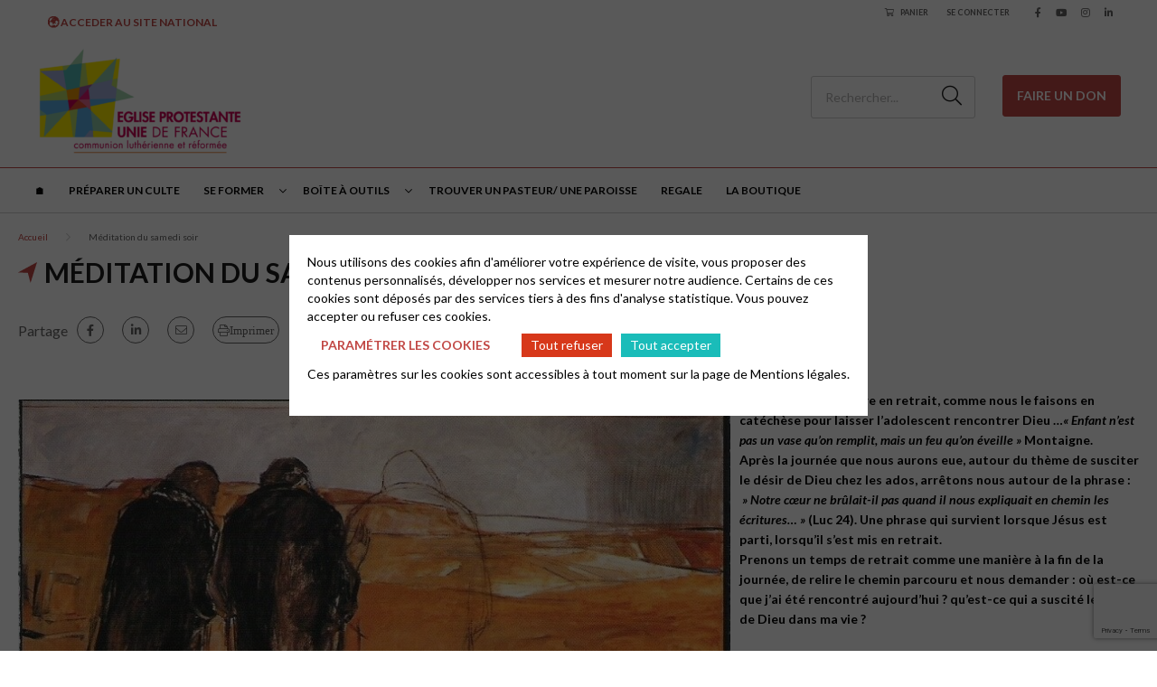

--- FILE ---
content_type: text/html; charset=UTF-8
request_url: https://acteurs.epudf.org/meditation-du-samedi-soir-9548/
body_size: 12188
content:
<html lang="fr-FR">
	<head>
		<meta charset="UTF-8" />
		<meta name="viewport" content="width=device-width, initial-scale=1.0">
        <link rel="stylesheet" href="https://cdnjs.cloudflare.com/ajax/libs/font-awesome/6.4.2/css/all.min.css" integrity="sha512-z3gLpd7yknf1YoNbCzqRKc4qyor8gaKU1qmn+CShxbuBusANI9QpRohGBreCFkKxLhei6S9CQXFEbbKuqLg0DA==" crossorigin="anonymous" referrerpolicy="no-referrer" />
				<meta name='robots' content='index, follow, max-image-preview:large, max-snippet:-1, max-video-preview:-1' />
	<style>img:is([sizes="auto" i], [sizes^="auto," i]) { contain-intrinsic-size: 3000px 1500px }</style>
	
	<!-- This site is optimized with the Yoast SEO plugin v26.0 - https://yoast.com/wordpress/plugins/seo/ -->
	<title>Méditation du samedi soir - Acteurs EPUdF</title>
	<link rel="canonical" href="https://acteurs.epudf.org/meditation-du-samedi-soir-9548/" />
	<meta property="og:locale" content="fr_FR" />
	<meta property="og:type" content="article" />
	<meta property="og:title" content="Méditation du samedi soir - Acteurs EPUdF" />
	<meta property="og:url" content="https://acteurs.epudf.org/meditation-du-samedi-soir-9548/" />
	<meta property="og:site_name" content="Acteurs EPUdF" />
	<meta property="article:publisher" content="https://www.facebook.com/EpudF/" />
	<meta property="article:modified_time" content="2018-07-02T12:08:53+00:00" />
	<meta property="og:image" content="https://acteurs.epudf.org/wp-content/uploads/sites/2/2022/04/egliseunie_logo-Local_10cm.png" />
	<meta property="og:image:width" content="1181" />
	<meta property="og:image:height" content="709" />
	<meta property="og:image:type" content="image/png" />
	<meta name="twitter:card" content="summary_large_image" />
	<meta name="twitter:site" content="@epudf" />
	<script type="application/ld+json" class="yoast-schema-graph">{"@context":"https://schema.org","@graph":[{"@type":"WebPage","@id":"https://acteurs.epudf.org/meditation-du-samedi-soir-9548/","url":"https://acteurs.epudf.org/meditation-du-samedi-soir-9548/","name":"Méditation du samedi soir - Acteurs EPUdF","isPartOf":{"@id":"https://acteurs.epudf.org/#website"},"datePublished":"2018-04-19T15:35:47+00:00","dateModified":"2018-07-02T12:08:53+00:00","breadcrumb":{"@id":"https://acteurs.epudf.org/meditation-du-samedi-soir-9548/#breadcrumb"},"inLanguage":"fr-FR","potentialAction":[{"@type":"ReadAction","target":["https://acteurs.epudf.org/meditation-du-samedi-soir-9548/"]}]},{"@type":"BreadcrumbList","@id":"https://acteurs.epudf.org/meditation-du-samedi-soir-9548/#breadcrumb","itemListElement":[{"@type":"ListItem","position":1,"name":"Accueil","item":"https://acteurs.epudf.org/"},{"@type":"ListItem","position":2,"name":"Méditation du samedi soir"}]},{"@type":"WebSite","@id":"https://acteurs.epudf.org/#website","url":"https://acteurs.epudf.org/","name":"Communication interne de l'Église protestante unie de France","description":"Un site au service des membres engagés dans l&#039;EPUdF","publisher":{"@id":"https://acteurs.epudf.org/#organization"},"alternateName":"Acteurs EPUdF","potentialAction":[{"@type":"SearchAction","target":{"@type":"EntryPoint","urlTemplate":"https://acteurs.epudf.org/?s={search_term_string}"},"query-input":{"@type":"PropertyValueSpecification","valueRequired":true,"valueName":"search_term_string"}}],"inLanguage":"fr-FR"},{"@type":"Organization","@id":"https://acteurs.epudf.org/#organization","name":"Église protestante unie de France","alternateName":"EPUdF","url":"https://acteurs.epudf.org/","logo":{"@type":"ImageObject","inLanguage":"fr-FR","@id":"https://acteurs.epudf.org/#/schema/logo/image/","url":"https://acteurs.epudf.org/wp-content/uploads/sites/2/2022/04/egliseunie_logo-Local_10cm.png","contentUrl":"https://acteurs.epudf.org/wp-content/uploads/sites/2/2022/04/egliseunie_logo-Local_10cm.png","width":1181,"height":709,"caption":"Église protestante unie de France"},"image":{"@id":"https://acteurs.epudf.org/#/schema/logo/image/"},"sameAs":["https://www.facebook.com/EpudF/","https://x.com/epudf","https://www.youtube.com/channel/UC0GrPkmq9zsKC8VvVh04Log","https://www.instagram.com/epudf_france/?hl=fr"]}]}</script>
	<!-- / Yoast SEO plugin. -->


<link rel='dns-prefetch' href='//cdnjs.cloudflare.com' />
<link rel='dns-prefetch' href='//fonts.googleapis.com' />
<link rel='stylesheet' id='wp-block-library-css' href='https://acteurs.epudf.org/wp-includes/css/dist/block-library/style.min.css?ver=6.8.2' type='text/css' media='all' />
<style id='classic-theme-styles-inline-css' type='text/css'>
/*! This file is auto-generated */
.wp-block-button__link{color:#fff;background-color:#32373c;border-radius:9999px;box-shadow:none;text-decoration:none;padding:calc(.667em + 2px) calc(1.333em + 2px);font-size:1.125em}.wp-block-file__button{background:#32373c;color:#fff;text-decoration:none}
</style>
<style id='global-styles-inline-css' type='text/css'>
:root{--wp--preset--aspect-ratio--square: 1;--wp--preset--aspect-ratio--4-3: 4/3;--wp--preset--aspect-ratio--3-4: 3/4;--wp--preset--aspect-ratio--3-2: 3/2;--wp--preset--aspect-ratio--2-3: 2/3;--wp--preset--aspect-ratio--16-9: 16/9;--wp--preset--aspect-ratio--9-16: 9/16;--wp--preset--color--black: #000000;--wp--preset--color--cyan-bluish-gray: #abb8c3;--wp--preset--color--white: #ffffff;--wp--preset--color--pale-pink: #f78da7;--wp--preset--color--vivid-red: #cf2e2e;--wp--preset--color--luminous-vivid-orange: #ff6900;--wp--preset--color--luminous-vivid-amber: #fcb900;--wp--preset--color--light-green-cyan: #7bdcb5;--wp--preset--color--vivid-green-cyan: #00d084;--wp--preset--color--pale-cyan-blue: #8ed1fc;--wp--preset--color--vivid-cyan-blue: #0693e3;--wp--preset--color--vivid-purple: #9b51e0;--wp--preset--gradient--vivid-cyan-blue-to-vivid-purple: linear-gradient(135deg,rgba(6,147,227,1) 0%,rgb(155,81,224) 100%);--wp--preset--gradient--light-green-cyan-to-vivid-green-cyan: linear-gradient(135deg,rgb(122,220,180) 0%,rgb(0,208,130) 100%);--wp--preset--gradient--luminous-vivid-amber-to-luminous-vivid-orange: linear-gradient(135deg,rgba(252,185,0,1) 0%,rgba(255,105,0,1) 100%);--wp--preset--gradient--luminous-vivid-orange-to-vivid-red: linear-gradient(135deg,rgba(255,105,0,1) 0%,rgb(207,46,46) 100%);--wp--preset--gradient--very-light-gray-to-cyan-bluish-gray: linear-gradient(135deg,rgb(238,238,238) 0%,rgb(169,184,195) 100%);--wp--preset--gradient--cool-to-warm-spectrum: linear-gradient(135deg,rgb(74,234,220) 0%,rgb(151,120,209) 20%,rgb(207,42,186) 40%,rgb(238,44,130) 60%,rgb(251,105,98) 80%,rgb(254,248,76) 100%);--wp--preset--gradient--blush-light-purple: linear-gradient(135deg,rgb(255,206,236) 0%,rgb(152,150,240) 100%);--wp--preset--gradient--blush-bordeaux: linear-gradient(135deg,rgb(254,205,165) 0%,rgb(254,45,45) 50%,rgb(107,0,62) 100%);--wp--preset--gradient--luminous-dusk: linear-gradient(135deg,rgb(255,203,112) 0%,rgb(199,81,192) 50%,rgb(65,88,208) 100%);--wp--preset--gradient--pale-ocean: linear-gradient(135deg,rgb(255,245,203) 0%,rgb(182,227,212) 50%,rgb(51,167,181) 100%);--wp--preset--gradient--electric-grass: linear-gradient(135deg,rgb(202,248,128) 0%,rgb(113,206,126) 100%);--wp--preset--gradient--midnight: linear-gradient(135deg,rgb(2,3,129) 0%,rgb(40,116,252) 100%);--wp--preset--font-size--small: 13px;--wp--preset--font-size--medium: 20px;--wp--preset--font-size--large: 36px;--wp--preset--font-size--x-large: 42px;--wp--preset--spacing--20: 0.44rem;--wp--preset--spacing--30: 0.67rem;--wp--preset--spacing--40: 1rem;--wp--preset--spacing--50: 1.5rem;--wp--preset--spacing--60: 2.25rem;--wp--preset--spacing--70: 3.38rem;--wp--preset--spacing--80: 5.06rem;--wp--preset--shadow--natural: 6px 6px 9px rgba(0, 0, 0, 0.2);--wp--preset--shadow--deep: 12px 12px 50px rgba(0, 0, 0, 0.4);--wp--preset--shadow--sharp: 6px 6px 0px rgba(0, 0, 0, 0.2);--wp--preset--shadow--outlined: 6px 6px 0px -3px rgba(255, 255, 255, 1), 6px 6px rgba(0, 0, 0, 1);--wp--preset--shadow--crisp: 6px 6px 0px rgba(0, 0, 0, 1);}:where(.is-layout-flex){gap: 0.5em;}:where(.is-layout-grid){gap: 0.5em;}body .is-layout-flex{display: flex;}.is-layout-flex{flex-wrap: wrap;align-items: center;}.is-layout-flex > :is(*, div){margin: 0;}body .is-layout-grid{display: grid;}.is-layout-grid > :is(*, div){margin: 0;}:where(.wp-block-columns.is-layout-flex){gap: 2em;}:where(.wp-block-columns.is-layout-grid){gap: 2em;}:where(.wp-block-post-template.is-layout-flex){gap: 1.25em;}:where(.wp-block-post-template.is-layout-grid){gap: 1.25em;}.has-black-color{color: var(--wp--preset--color--black) !important;}.has-cyan-bluish-gray-color{color: var(--wp--preset--color--cyan-bluish-gray) !important;}.has-white-color{color: var(--wp--preset--color--white) !important;}.has-pale-pink-color{color: var(--wp--preset--color--pale-pink) !important;}.has-vivid-red-color{color: var(--wp--preset--color--vivid-red) !important;}.has-luminous-vivid-orange-color{color: var(--wp--preset--color--luminous-vivid-orange) !important;}.has-luminous-vivid-amber-color{color: var(--wp--preset--color--luminous-vivid-amber) !important;}.has-light-green-cyan-color{color: var(--wp--preset--color--light-green-cyan) !important;}.has-vivid-green-cyan-color{color: var(--wp--preset--color--vivid-green-cyan) !important;}.has-pale-cyan-blue-color{color: var(--wp--preset--color--pale-cyan-blue) !important;}.has-vivid-cyan-blue-color{color: var(--wp--preset--color--vivid-cyan-blue) !important;}.has-vivid-purple-color{color: var(--wp--preset--color--vivid-purple) !important;}.has-black-background-color{background-color: var(--wp--preset--color--black) !important;}.has-cyan-bluish-gray-background-color{background-color: var(--wp--preset--color--cyan-bluish-gray) !important;}.has-white-background-color{background-color: var(--wp--preset--color--white) !important;}.has-pale-pink-background-color{background-color: var(--wp--preset--color--pale-pink) !important;}.has-vivid-red-background-color{background-color: var(--wp--preset--color--vivid-red) !important;}.has-luminous-vivid-orange-background-color{background-color: var(--wp--preset--color--luminous-vivid-orange) !important;}.has-luminous-vivid-amber-background-color{background-color: var(--wp--preset--color--luminous-vivid-amber) !important;}.has-light-green-cyan-background-color{background-color: var(--wp--preset--color--light-green-cyan) !important;}.has-vivid-green-cyan-background-color{background-color: var(--wp--preset--color--vivid-green-cyan) !important;}.has-pale-cyan-blue-background-color{background-color: var(--wp--preset--color--pale-cyan-blue) !important;}.has-vivid-cyan-blue-background-color{background-color: var(--wp--preset--color--vivid-cyan-blue) !important;}.has-vivid-purple-background-color{background-color: var(--wp--preset--color--vivid-purple) !important;}.has-black-border-color{border-color: var(--wp--preset--color--black) !important;}.has-cyan-bluish-gray-border-color{border-color: var(--wp--preset--color--cyan-bluish-gray) !important;}.has-white-border-color{border-color: var(--wp--preset--color--white) !important;}.has-pale-pink-border-color{border-color: var(--wp--preset--color--pale-pink) !important;}.has-vivid-red-border-color{border-color: var(--wp--preset--color--vivid-red) !important;}.has-luminous-vivid-orange-border-color{border-color: var(--wp--preset--color--luminous-vivid-orange) !important;}.has-luminous-vivid-amber-border-color{border-color: var(--wp--preset--color--luminous-vivid-amber) !important;}.has-light-green-cyan-border-color{border-color: var(--wp--preset--color--light-green-cyan) !important;}.has-vivid-green-cyan-border-color{border-color: var(--wp--preset--color--vivid-green-cyan) !important;}.has-pale-cyan-blue-border-color{border-color: var(--wp--preset--color--pale-cyan-blue) !important;}.has-vivid-cyan-blue-border-color{border-color: var(--wp--preset--color--vivid-cyan-blue) !important;}.has-vivid-purple-border-color{border-color: var(--wp--preset--color--vivid-purple) !important;}.has-vivid-cyan-blue-to-vivid-purple-gradient-background{background: var(--wp--preset--gradient--vivid-cyan-blue-to-vivid-purple) !important;}.has-light-green-cyan-to-vivid-green-cyan-gradient-background{background: var(--wp--preset--gradient--light-green-cyan-to-vivid-green-cyan) !important;}.has-luminous-vivid-amber-to-luminous-vivid-orange-gradient-background{background: var(--wp--preset--gradient--luminous-vivid-amber-to-luminous-vivid-orange) !important;}.has-luminous-vivid-orange-to-vivid-red-gradient-background{background: var(--wp--preset--gradient--luminous-vivid-orange-to-vivid-red) !important;}.has-very-light-gray-to-cyan-bluish-gray-gradient-background{background: var(--wp--preset--gradient--very-light-gray-to-cyan-bluish-gray) !important;}.has-cool-to-warm-spectrum-gradient-background{background: var(--wp--preset--gradient--cool-to-warm-spectrum) !important;}.has-blush-light-purple-gradient-background{background: var(--wp--preset--gradient--blush-light-purple) !important;}.has-blush-bordeaux-gradient-background{background: var(--wp--preset--gradient--blush-bordeaux) !important;}.has-luminous-dusk-gradient-background{background: var(--wp--preset--gradient--luminous-dusk) !important;}.has-pale-ocean-gradient-background{background: var(--wp--preset--gradient--pale-ocean) !important;}.has-electric-grass-gradient-background{background: var(--wp--preset--gradient--electric-grass) !important;}.has-midnight-gradient-background{background: var(--wp--preset--gradient--midnight) !important;}.has-small-font-size{font-size: var(--wp--preset--font-size--small) !important;}.has-medium-font-size{font-size: var(--wp--preset--font-size--medium) !important;}.has-large-font-size{font-size: var(--wp--preset--font-size--large) !important;}.has-x-large-font-size{font-size: var(--wp--preset--font-size--x-large) !important;}
:where(.wp-block-post-template.is-layout-flex){gap: 1.25em;}:where(.wp-block-post-template.is-layout-grid){gap: 1.25em;}
:where(.wp-block-columns.is-layout-flex){gap: 2em;}:where(.wp-block-columns.is-layout-grid){gap: 2em;}
:root :where(.wp-block-pullquote){font-size: 1.5em;line-height: 1.6;}
</style>
<link rel='stylesheet' id='contact-form-7-css' href='https://acteurs.epudf.org/wp-content/plugins/contact-form-7/includes/css/styles.css?ver=6.1.2' type='text/css' media='all' />
<link rel='stylesheet' id='globalis-gdpr-popin-css' href='https://acteurs.epudf.org/wp-content/plugins/globalis_wp_gdpr/assets/css/popin.css?ver=6.8.2' type='text/css' media='all' />
<link rel='stylesheet' id='rgpd-forms-css' href='https://acteurs.epudf.org/wp-content/plugins/globalis_wp_gdpr/assets/css/forms.css?ver=6.8.2' type='text/css' media='all' />
<link rel='stylesheet' id='woocommerce-layout-css' href='https://acteurs.epudf.org/wp-content/plugins/woocommerce/assets/css/woocommerce-layout.css?ver=10.2.2' type='text/css' media='all' />
<style id='woocommerce-inline-inline-css' type='text/css'>
.woocommerce form .form-row .required { visibility: visible; }
</style>
<link rel='stylesheet' id='brands-styles-css' href='https://acteurs.epudf.org/wp-content/plugins/woocommerce/assets/css/brands.css?ver=10.2.2' type='text/css' media='all' />
<link rel='stylesheet' id='style-main-css' href='https://acteurs.epudf.org/wp-content/themes/base/assets/css/main.css?ver=6.8.2' type='text/css' media='all' />
<link rel='stylesheet' id='google-font-css' href='https://fonts.googleapis.com/css2?family=Lato%3Aital%2Cwght%400%2C300%3B0%2C400%3B0%2C700%3B0%2C900%3B1%2C300%3B1%2C400%3B1%2C700%3B1%2C900&#038;display=swap&#038;ver=6.8.2' type='text/css' media='all' />
<link rel='stylesheet' id='wp_mailjet_form_builder_widget-widget-front-styles-css' href='https://acteurs.epudf.org/wp-content/plugins/mailjet-for-wordpress/src/widgetformbuilder/css/front-widget.css?ver=6.1.5' type='text/css' media='all' />
<script type="text/javascript" src="https://cdnjs.cloudflare.com/ajax/libs/jquery/3.4.1/jquery.min.js" id="jquery-js"></script>
<script type="text/javascript" src="https://acteurs.epudf.org/wp-content/plugins/woocommerce/assets/js/jquery-blockui/jquery.blockUI.min.js?ver=2.7.0-wc.10.2.2" id="jquery-blockui-js" defer="defer" data-wp-strategy="defer"></script>
<script type="text/javascript" id="wc-add-to-cart-js-extra">
/* <![CDATA[ */
var wc_add_to_cart_params = {"ajax_url":"https:\/\/acteurs.epudf.org\/wp-admin\/admin-ajax.php","wc_ajax_url":"\/?wc-ajax=%%endpoint%%","i18n_view_cart":"Voir le panier","cart_url":"https:\/\/acteurs.epudf.org\/panier\/","is_cart":"","cart_redirect_after_add":"no"};
/* ]]> */
</script>
<script type="text/javascript" src="https://acteurs.epudf.org/wp-content/plugins/woocommerce/assets/js/frontend/add-to-cart.min.js?ver=10.2.2" id="wc-add-to-cart-js" defer="defer" data-wp-strategy="defer"></script>
<script type="text/javascript" src="https://acteurs.epudf.org/wp-content/plugins/woocommerce/assets/js/js-cookie/js.cookie.min.js?ver=2.1.4-wc.10.2.2" id="js-cookie-js" defer="defer" data-wp-strategy="defer"></script>
<script type="text/javascript" id="woocommerce-js-extra">
/* <![CDATA[ */
var woocommerce_params = {"ajax_url":"https:\/\/acteurs.epudf.org\/wp-admin\/admin-ajax.php","wc_ajax_url":"\/?wc-ajax=%%endpoint%%","i18n_password_show":"Show password","i18n_password_hide":"Hide password"};
/* ]]> */
</script>
<script type="text/javascript" src="https://acteurs.epudf.org/wp-content/plugins/woocommerce/assets/js/frontend/woocommerce.min.js?ver=10.2.2" id="woocommerce-js" defer="defer" data-wp-strategy="defer"></script>
<link rel="https://api.w.org/" href="https://acteurs.epudf.org/wp-json/" /><link rel="alternate" title="JSON" type="application/json" href="https://acteurs.epudf.org/wp-json/wp/v2/pages/8720" /><meta name="generator" content="WordPress 6.8.2" />
<meta name="generator" content="WooCommerce 10.2.2" />
<link rel='shortlink' href='https://acteurs.epudf.org/?p=8720' />
<link rel="alternate" title="oEmbed (JSON)" type="application/json+oembed" href="https://acteurs.epudf.org/wp-json/oembed/1.0/embed?url=https%3A%2F%2Facteurs.epudf.org%2Fmeditation-du-samedi-soir-9548%2F" />
<link rel="alternate" title="oEmbed (XML)" type="text/xml+oembed" href="https://acteurs.epudf.org/wp-json/oembed/1.0/embed?url=https%3A%2F%2Facteurs.epudf.org%2Fmeditation-du-samedi-soir-9548%2F&#038;format=xml" />
    <style>
        #wp-admin-bar-my-sites .ab-sub-wrapper {
            height: 600px !important;
            width: 450px !important;
            overflow-y: scroll;
            overflow-x: hidden;
            background-color: transparent !important;
            -ms-overflow-style: none;
            scrollbar-width: none;
            border: 0 !important;
            box-shadow: unset !important;
        }
        #wp-admin-bar-my-sites .ab-sub-wrapper::-webkit-scrollbar {
            display: none;
        }
        #wp-admin-bar-my-sites .ab-sub-wrapper > * {
            width: 300px !important;
        }
        #wp-admin-bar-network-admin .ab-sub-wrapper {
            background-color: #2c3338 !important;
            height: 170px !important;
        }
        #wp-admin-bar-my-sites-list li:nth-last-child(-n+3):nth-child(n+3) .ab-sub-wrapper {
            margin-top: -110px !important;
        }
        #wp-admin-bar-my-sites-super-admin {
            background-color: #2c3338 !important;
        }
    </style>
<link rel="preconnect" href="https://fonts.gstatic.com/" crossorigin><link rel="preconnect" href="https://fonts.googleapis.com/" crossorigin>	<noscript><style>.woocommerce-product-gallery{ opacity: 1 !important; }</style></noscript>
	<link rel="icon" href="https://acteurs.epudf.org/wp-content/uploads/sites/2/2022/04/cropped-logo-eglise-protestante-unie-de-france-100x100.png" sizes="32x32" />
<link rel="icon" href="https://acteurs.epudf.org/wp-content/uploads/sites/2/2022/04/cropped-logo-eglise-protestante-unie-de-france-230x230.png" sizes="192x192" />
<link rel="apple-touch-icon" href="https://acteurs.epudf.org/wp-content/uploads/sites/2/2022/04/cropped-logo-eglise-protestante-unie-de-france-230x230.png" />
<meta name="msapplication-TileImage" content="https://acteurs.epudf.org/wp-content/uploads/sites/2/2022/04/cropped-logo-eglise-protestante-unie-de-france-300x300.png" />
	</head>
	<body class="wp-singular page-template-default page page-id-8720 wp-theme-base wp-child-theme-epudf epudf-color-brown theme-base woocommerce-no-js">
	<header class="header">
    <div class="header__sub header-sub">
    <ul id="menu-header" class="menu_change-website menu_change-website--epudf"><li id="menu-item-28" class="menu-item menu-item-type-custom menu-item-object-custom menu-item-28"><a target="_blank" href="https://epudf.org/">🌍 ACCEDER AU SITE NATIONAL</a></li>
</ul>                    <a href="https://acteurs.epudf.org/panier/" class="header-sub__link shopping-cart">
            <i class="icon far fa-shopping-cart"></i>
            <span>Panier</span>
            <span class="count"></span>
        </a>
    
    <div class="header-sub__link">
                    <a href="https://acteurs.epudf.org/mon-compte/" class="header-sub_link" title="Se connecter">Se connecter</a>
            </div>

    <div class="header-sub__social-media-menu">
        <ul>
            <li><a href="https://www.facebook.com/EpudF/" class="fab fa-facebook-f" target="_blank"></a></li>                        <li><a href="https://www.youtube.com/channel/UC0GrPkmq9zsKC8VvVh04Log" class="fab fa-youtube" target="_blank"></a></li>            <li><a href="https://www.instagram.com/epudf_france/?hl=fr" class="fab fa-instagram" target="_blank"></a></li>                                    <li><a href="https://fr.linkedin.com/company/epudf-eglise-protestante-unie-de-france" class="fab fa-linkedin-in" target="_blank"></a></li>        </ul>
    </div>
    </div>
    <div class="header__container header-container">
    <div class="header-container__left">
        <button class="header-burger">
            <span class="far fa-bars"></span>
        </button>

        <div class="header__logo">
            <a href="https://acteurs.epudf.org" title="Acteurs EPUdF">
                <img
                src="https://acteurs.epudf.org/wp-content/uploads/sites/2/2022/04/egliseunie_logo-Local_10cm-230x138.png"
                alt="Acteurs EPUdF"
                >
            </a>
        </div>
    </div>

    <div class="header-container__right ">
        <div class="search-desktop">
                            <form method="get" action="https://acteurs.epudf.org/" class="search-form">
                    <button for="search-input" class="fal fa-search"></button>
                    <input type="search" id="search-input" class="search-input"
                            placeholder="Rechercher..." value="" name="s">
                </form>
                    </div>
        <a class="search-button fal fa-search" href="https://acteurs.epudf.org/?s=">
        </a>
                    <a href="http://EPUdF.s2.yapla.com/don" class="donate_icon" target="_blank">
                <i class="fas fa-hand-holding-heart"></i>
            </a>
            <div class="donate">
                <a href="http://EPUdF.s2.yapla.com/don" class="cta cta-primary" target="_blank">Faire un don</a>
            </div>
            </div>
</div>

<div class="header__bottom">
    <button class="header-close">
        <span class="far fa-times"></span>
    </button>
    <div class="header__menu">
        <div class="menu-header-container menu-header-container_menu_change-website"><ul id="menu_header" class="menu_header menu_header--left"><li class="menu-item menu-item-type-custom menu-item-object-custom menu-item-28"><a target="_blank" href="https://epudf.org/">🌍 ACCEDER AU SITE NATIONAL</a></li>
</ul></div>        <div class="menu-header-container"><ul id="menu_header" class="menu_header menu_header--left"><li class="menu-item-33577 menu-item menu-item-type-post_type menu-item-object-page menu-item-home" id="menu-item-33577"><a href="https://acteurs.epudf.org/">🏠︎</a></li>
<li class="menu-item-30933 menu-item menu-item-type-custom menu-item-object-custom" id="menu-item-30933"><a href="https://acteurs.epudf.org/culte-a/">Préparer un culte</a></li>
<li class="menu-item-21317 menu-item menu-item-type-post_type menu-item-object-page menu-item-has-children" id="menu-item-21317"><span class='menu_chevron'></span><a aria-haspopup="menu" aria-expanded="false" aria-controls="45eb6259fb" href="https://acteurs.epudf.org/toutes-les-formations/">Se former</a>
<ul class="sub-menu">
<li class="menu-item-11495 menu-item menu-item-type-post_type menu-item-object-page" id="menu-item-11495"><a href="https://acteurs.epudf.org/conseils-presbyteraux-ministere-collegial-joie-de-lengagement/">Conseil presbytéral</a></li>
<li class="menu-item-9186 menu-item menu-item-type-post_type menu-item-object-page" id="menu-item-9186"><a href="https://acteurs.epudf.org/se-former/devenir-pasteur-861/">Devenir pasteur</a></li>
<li class="menu-item-10878 menu-item menu-item-type-post_type menu-item-object-page" id="menu-item-10878"><a href="https://acteurs.epudf.org/animer/evangelisation-93/">Évangéliser</a></li>
</ul>
</li>
<li class="menu-item-31070 menu-item menu-item-type-custom menu-item-object-custom menu-item-has-children" id="menu-item-31070"><span class='menu_chevron'></span><a aria-haspopup="menu" aria-expanded="false" aria-controls="1afec294c0" href="#">Boîte à outils</a>
<ul class="sub-menu">
<li class="menu-item-9140 menu-item menu-item-type-post_type menu-item-object-page" id="menu-item-9140"><a href="https://acteurs.epudf.org/notes-bibliques-et-predications/">Notes bibliques et prédications</a></li>
<li class="menu-item-31035 menu-item menu-item-type-post_type menu-item-object-page" id="menu-item-31035"><a href="https://acteurs.epudf.org/animer-une-catechese/">Animer une catéchèse</a></li>
<li class="menu-item-30917 menu-item menu-item-type-custom menu-item-object-custom" id="menu-item-30917"><a href="https://www.cantiques.fr/">cantiques.fr</a></li>
<li class="menu-item-30916 menu-item menu-item-type-post_type menu-item-object-page" id="menu-item-30916"><a href="https://acteurs.epudf.org/les-medias/">Les médias</a></li>
<li class="menu-item-10841 menu-item menu-item-type-post_type menu-item-object-page" id="menu-item-10841"><a href="https://acteurs.epudf.org/communication-97/outils-de-communication-4287/">Communication</a></li>
<li class="menu-item-45846 menu-item menu-item-type-custom menu-item-object-custom" id="menu-item-45846"><a href="https://tutoriel.epudf.org/">Tutoriel pour webmaster</a></li>
</ul>
</li>
<li class="menu-item-30849 menu-item menu-item-type-custom menu-item-object-custom" id="menu-item-30849"><a href="https://annuaire.epudf.org/">Trouver un pasteur/ une paroisse</a></li>
<li class="menu-item-24 menu-item menu-item-type-custom menu-item-object-custom" id="menu-item-24"><a href="/regale/">Regale</a></li>
<li class="menu-item-14936 menu-item menu-item-type-post_type menu-item-object-page" id="menu-item-14936"><a href="https://acteurs.epudf.org/boutique/">La Boutique</a></li>
</ul></div>    </div>
                <div class="donate">
                <a href="http://EPUdF.s2.yapla.com/don" class="cta cta-primary" target="_blank">Faire un don</a>
            </div>
        <div class="header__menu header__menu_login_mobile" style="margin-top: 20px;">
        <div class="menu-header-container">
            <ul class="menu_header">
                <li class="menu-item">
                                            <a href="https://acteurs.epudf.org/mon-compte/">Se connecter</a>
                                    </li>
            </ul>
        </div>
    </div>
</div>
</header>
<main class="main page-main">
    <div class="container">
        <div class="page-content_header">
                        <div class="breadcrumb">
                <ul>
                <li>
                                    <span class="breadcrumb-span">
                                        <a href="https://acteurs.epudf.org" rel="nofollow" title="Accueil">
                                        Accueil
                                        </a>
                                    </span>
                                </li><li>
                                    <span class="breadcrumb-span">
                                        Méditation du samedi soir
                                    </span>
                                </li>                </ul>
            </div>
        <script type="application/ld+json">{"@context":"https://schema.org","@type":"BreadcrumbList","itemListElement":[{"@type":"ListItem","position":1,"name":"Accueil","item":"https://acteurs.epudf.org"},{"@type":"ListItem","position":2,"name":"M\u00e9ditation du samedi soir"}]}</script>                <h1>Méditation du samedi soir</h1>
            <div class="sharing-links">
            <span>Partage</span>
        <ul class="sharing-links_list">
                                    <li>
                    <a href="https://www.facebook.com/sharer/sharer.php?u=https://acteurs.epudf.org/meditation-du-samedi-soir-9548/" target="_blank" class="fab fa-facebook-f"></a>
                </li>
                                                    <li>
                    <a href="https://www.linkedin.com/feed/?shareActive=true&text=https://acteurs.epudf.org/meditation-du-samedi-soir-9548/" class="fab fa-linkedin-in" target="_blank"></a>
                </li>
                                        <li>
                    <a href="mailto:?subject=https%3A%2F%2Facteurs.epudf.org%2Fmeditation-du-samedi-soir-9548%2F&body=J'ai trouvé un article qui devrait vous intéresser : https://acteurs.epudf.org/meditation-du-samedi-soir-9548/" class="fal fa-envelope" target="_blank"></a>
                </li>
                                        <li class="">
                <a href="" class="fal fa-print">Imprimer</a>
            </li>
            </ul>
</div>                            <div class="page-heading" style="margin-bottom: 30px;">
                                     </div>
                    </div>
    </div>

    <a name="index_flexible_415_1"></a><div id="" class="block_text-wysiwyg  block_text-wysiwyg__m-top block_text-wysiwyg__m-bottom">
    <div class="container">
        <div class="content">
            
                        <style>
.block_text-wysiwyg img.pull-left {float: left; padding: 10px 10px 10px 0;} 
.block_text-wysiwyg .pull-left {float: left !important;} 
.block_text-wysiwyg img {max-width: 100%; height: auto; vertical-align: middle;} 
.block_text-wysiwyg img {border: 0;} 
.block_text-wysiwyg p {overflow: visible; clear: none;} 
</style>
</p>
<p><img fetchpriority="high" decoding="async" class="pull-left" src="/wp-content/uploads/sites/2/2018/04/9548-erdrdrgdrg.jpg" alt="" width="798" height="575" /></p>
<p><span class="medium-text orange"><strong>Maintenant&nbsp; se mettre en retrait, comme nous le faisons en cat&eacute;ch&egrave;se pour laisser l&rsquo;adolescent rencontrer Dieu &hellip;<em>&laquo;&nbsp;Enfant n&rsquo;est pas un vase qu&rsquo;on remplit, mais un feu qu&rsquo;on &eacute;veille&nbsp;&raquo;</em> Montaigne.&nbsp;</strong></span></p>
<p><span class="medium-text orange"><strong>Apr&egrave;s la journ&eacute;e que nous aurons eue, autour du th&egrave;me de susciter le d&eacute;sir de Dieu chez les ados, arr&ecirc;tons nous autour de la phrase : <em> » Notre c&oelig;ur ne br&ucirc;lait-il pas quand il nous expliquait en chemin les &eacute;critures&#8230; »</em> (Luc 24). Une phrase qui survient lorsque J&eacute;sus est parti, lorsqu&rsquo;il s&rsquo;est mis en retrait.&nbsp;</strong></span></p>
<p><span class="medium-text orange"><strong>Prenons un temps de retrait comme une mani&egrave;re &agrave; la fin de la journ&eacute;e, de relire le chemin parcouru et nous demander : o&ugrave; est-ce que j&rsquo;ai &eacute;t&eacute; rencontr&eacute; aujourd&rsquo;hui ? qu&rsquo;est-ce qui a suscit&eacute; le d&eacute;sir de Dieu dans ma vie ?</strong></span></p>
<p>&nbsp;</p>
<p><strong>Pri&egrave;re &nbsp;</strong></p>
<p>Seigneur J&eacute;sus, tu nous as choisis pour travailler &agrave; ta vigne, pour la rendre plus vivante.&nbsp;</p>
<p>Tu nous as appel&eacute;s pour servir dans la charit&eacute; nos fr&egrave;res et nos s&oelig;urs.<br />Ouvre nos yeux aux besoins et aux aspirations des plus petits, des plus bless&eacute;s.<br />Ouvre notre intelligence &agrave; ta parole afin qu&rsquo;elle soit notre lumi&egrave;re.</p>
<p>Laisse nous reconnaitre ce feu qui brule en nous et laisse le nous inspirer. <br />Ouvre nos c&oelig;urs &agrave; l&rsquo;amour afin que naisse en nous tous, une ardeur nouvelle, un feu nouveau.<br />Nous comptons sur Toi, Seigneur, pour vivre cette rencontre dans la fraternit&eacute; et le respect mutuel.<br />Nous confions la pr&eacute;sidence de cette rencontre &agrave; ton Esprit Saint. Qu&rsquo;il soit notre guide, notre conseiller.<br />Seigneur, nous voulons &ecirc;tre des t&eacute;moins authentiques de ton message, des artisans d&rsquo;un monde nouveau. Cette mission, nous voulons la vivre dans l&rsquo;humilit&eacute; du&nbsp;bon et fid&egrave;le serviteur.<br />Esprit Saint, &eacute;claire-nous.</p>
<p>Amen.</p>
<p>&nbsp;</p>
<p><em>Luc-Olivier Bosset, Sylvie Andr&eacute;-Terramorsi, Jean-Michel Beno&icirc;t</em></p>
<p style="clear:both;">
        </div>
    </div>
</div>    <div class="popin">
        <div class="popin-background"></div>

        <div class="popin-container">
            <div class="popin-head bg-primary">
                <h2>Contact</h2>

                <button class="popin-close"><i class="far fa-times"></i> </button>
            </div>

            <div class="popin-content">
                <div class="form-contact">
                    <div class="form-contact-message block-text"></div>

                    
<div class="wpcf7 no-js" id="wpcf7-f17370-o1" lang="fr-FR" dir="ltr" data-wpcf7-id="17370">
<div class="screen-reader-response"><p role="status" aria-live="polite" aria-atomic="true"></p> <ul></ul></div>
<form action="/meditation-du-samedi-soir-9548/#wpcf7-f17370-o1" method="post" class="wpcf7-form init" aria-label="Formulaire de contact" novalidate="novalidate" data-status="init">
<fieldset class="hidden-fields-container"><input type="hidden" name="_wpcf7" value="17370" /><input type="hidden" name="_wpcf7_version" value="6.1.2" /><input type="hidden" name="_wpcf7_locale" value="fr_FR" /><input type="hidden" name="_wpcf7_unit_tag" value="wpcf7-f17370-o1" /><input type="hidden" name="_wpcf7_container_post" value="0" /><input type="hidden" name="_wpcf7_posted_data_hash" value="" /><input type="hidden" name="_wpcf7_recaptcha_response" value="" />
</fieldset>
<p><label> Votre nom<br />
<span class="wpcf7-form-control-wrap" data-name="your-name"><input size="40" maxlength="400" class="wpcf7-form-control wpcf7-text wpcf7-validates-as-required" aria-required="true" aria-invalid="false" value="" type="text" name="your-name" /></span> </label>
</p>
<p><label> Votre e-mail<br />
<span class="wpcf7-form-control-wrap" data-name="your-email"><input size="40" maxlength="400" class="wpcf7-form-control wpcf7-email wpcf7-validates-as-required wpcf7-text wpcf7-validates-as-email" aria-required="true" aria-invalid="false" value="" type="email" name="your-email" /></span> </label>
</p>
<p><label> Objet<br />
<span class="wpcf7-form-control-wrap" data-name="your-subject"><input size="40" maxlength="400" class="wpcf7-form-control wpcf7-text wpcf7-validates-as-required" aria-required="true" aria-invalid="false" value="" type="text" name="your-subject" /></span> </label>
</p>
<p><label> Votre message (facultatif)<br />
<span class="wpcf7-form-control-wrap" data-name="your-message"><textarea cols="40" rows="10" maxlength="2000" class="wpcf7-form-control wpcf7-textarea" aria-invalid="false" name="your-message"></textarea></span> </label>
</p>
<p><span class="wpcf7-form-control-wrap navision-id"><input type="hidden" class="wpcf7-form-control wpcf7-navisionid wpcf7-validates-as-required" aria-required="true" aria-invalid="false" name="navision-id" value="" /></span>
</p>
<p><input class="wpcf7-form-control wpcf7-submit has-spinner" type="submit" value="Envoyer" />
</p><div class="wpcf7-response-output" aria-hidden="true"></div>
</form>
</div>
                </div>
            </div>
        </div>
    </div>
</main>
    <footer class="footer">
        <div class="go-to-top-container">
            <button class="go-to-top" id="gtt" title="Go to top">
                <span class="fas fa-angle-up"></span>
            </button>
        </div>
        <div class="footer-container">
            <div class="footer-columns">
                <div class="footer-column">
            <ul id="sidebar1">
            <li id="acf_custom_widget-2" class="widget acf-custom-widget">        <div class="footer-column_custom-block">
            <div class="footer-logo">
                            <img src="https://acteurs.epudf.org/wp-content/uploads/sites/2/2022/04/egliseunie_logo-Local_10cm.png" alt="Logo">
                        </div>
            <div class="footer-list-buttons">
                                                            </div>
        </div>
    </li><li id="text-2" class="widget widget_text">			<div class="textwidget"><div class="textwidget">
<div><strong><span class="medium-text">Église protestante unie de France</span></strong></div>
<div><strong>47 rue de Clichy 75009 PARIS</strong></div>
<div>01 48 74 90 92</div>
<div><a href="https://acteurs.epudf.org/contact/" target="_blank" rel="noopener">Nous contacter</a></div>
</div>
</div>
		</li>        </ul>
    </div>
<div class="footer-column">
            <ul id="sidebar2">
            <li id="nav_menu-2" class="widget widget_nav_menu"><h2 class="widgettitle">Acteurs EPUdF</h2><div class="menu-widgets-acteurs-container"><ul id="menu-widgets-acteurs" class="menu"><li id="menu-item-33161" class="menu-item menu-item-type-custom menu-item-object-custom menu-item-33161"><a href="https://epudf.org/">Le site National</a></li>
<li id="menu-item-28187" class="menu-item menu-item-type-custom menu-item-object-custom menu-item-28187"><a href="https://epudf.org/liste-des-regions/">Liste des régions</a></li>
<li id="menu-item-22319" class="menu-item menu-item-type-custom menu-item-object-custom menu-item-22319"><a target="_blank" href="https://annuaire.epudf.org/">Annuaire EPUdF</a></li>
<li id="menu-item-12348" class="menu-item menu-item-type-post_type menu-item-object-page menu-item-12348"><a href="https://acteurs.epudf.org/synode-2/">Synodes et décisions</a></li>
<li id="menu-item-30383" class="menu-item menu-item-type-post_type menu-item-object-page menu-item-30383"><a href="https://acteurs.epudf.org/declarer-sa-foi/">Déclarer sa foi</a></li>
<li id="menu-item-30854" class="menu-item menu-item-type-custom menu-item-object-custom menu-item-30854"><a href="https://epudf.org/partenaires/">Partenaires</a></li>
<li id="menu-item-15087" class="menu-item menu-item-type-post_type menu-item-object-page menu-item-15087"><a href="https://acteurs.epudf.org/communication-97/outils-de-communication-4287/">Outils de communication</a></li>
<li id="menu-item-11368" class="menu-item menu-item-type-custom menu-item-object-custom menu-item-11368"><a target="_blank" href="http://tutoriel.epudf.org">Tutoriels</a></li>
</ul></div></li>        </ul>
    </div>
<div class="footer-column">
            <ul id="sidebar3">
            <li id="nav_menu-3" class="widget widget_nav_menu"><h2 class="widgettitle">Informations</h2><div class="menu-widgets-informations-container"><ul id="menu-widgets-informations" class="menu"><li id="menu-item-15081" class="menu-item menu-item-type-post_type menu-item-object-page menu-item-15081"><a href="https://acteurs.epudf.org/infolettres/">Lettre mensuelle d&rsquo;information de l’EPUdF</a></li>
<li id="menu-item-29628" class="menu-item menu-item-type-custom menu-item-object-custom menu-item-29628"><a href="https://acteurs.epudf.org/toutes-les-formations/">Se former</a></li>
<li id="menu-item-28189" class="menu-item menu-item-type-post_type menu-item-object-page menu-item-28189"><a href="https://acteurs.epudf.org/podcasts/">Podcasts</a></li>
<li id="menu-item-30382" class="menu-item menu-item-type-post_type menu-item-object-page menu-item-30382"><a href="https://acteurs.epudf.org/animation-financiere/">Animation financière</a></li>
<li id="menu-item-42955" class="menu-item menu-item-type-post_type menu-item-object-post menu-item-42955"><a href="https://acteurs.epudf.org/actualites/annonces/atteintes/">Stop à la violence !</a></li>
</ul></div></li><li id="text-4" class="widget widget_text">			<div class="textwidget"><p>&nbsp;</p>
<p><strong><a href="https://epudf.s2.yapla.com/fr/don" target="_blank" rel="noopener">Soutenir l&rsquo;Eglise</a></strong></p>
<p>&nbsp;</p>
<div style="text-align: center;"></div>
<div style="text-align: left;"><a href="https://epudf.s2.yapla.com/fr/don" target="_blank" rel="noopener"><br />
<i class="fa-solid fa-hand-holding-heart" style="font-size: 60px; color: #ffffff;"></i><br />
</a></div>
</div>
		</li>        </ul>
    </div>
<div class="footer-column">
            <ul id="sidebar4">
            <li id="text-3" class="widget widget_text"><h2 class="widgettitle">L&rsquo;Eglise est labellisée</h2>			<div class="textwidget"><p><a href="https://www.egliseverte.org/" target="_blank" rel="noopener"><img loading="lazy" decoding="async" class="wp-image-11149 aligncenter" src="https://acteurs.epudf.org/wp-content/uploads/sites/2/2022/05/egliseverte-1-300x131.jpg" alt="" width="170" height="74" srcset="https://acteurs.epudf.org/wp-content/uploads/sites/2/2022/05/egliseverte-1-300x131.jpg 300w, https://acteurs.epudf.org/wp-content/uploads/sites/2/2022/05/egliseverte-1-230x101.jpg 230w, https://acteurs.epudf.org/wp-content/uploads/sites/2/2022/05/egliseverte-1.jpg 400w" sizes="auto, (max-width: 170px) 100vw, 170px" /></a></p>
<p>&nbsp;</p>
</div>
		</li>
<div class="mailjet_widget_form_builder_container">
    <div class="">
        <iframe data-w-type="embedded" frameborder="0" scrolling="no" marginheight="0" marginwidth="0" src="https://x9jqj.mjt.lu/wgt/x9jqj/0l03/form?c=363a5c85" width="100%" style="height: 0"></iframe>

<script type="text/javascript" src="https://app.mailjet.com/pas-nc-embedded-v1.js"></script>
    </div>
</div>
        </ul>
    </div>
            </div>
            <div class="footer_social-menu">
                <ul>
    <li><a href="https://www.facebook.com/EpudF/" class="fab fa-facebook-f" target="_blank"></a></li>        <li><a href="https://www.youtube.com/channel/UC0GrPkmq9zsKC8VvVh04Log" class="fab fa-youtube" target="_blank"></a></li>    <li><a href="https://www.instagram.com/epudf_france/?hl=fr" class="fab fa-instagram" target="_blank"></a></li>            <li><a href="https://fr.linkedin.com/company/epudf-eglise-protestante-unie-de-france" class="fab fa-linkedin-in" target="_blank"></a></li></ul>
            </div>
            <hr>
            <div class="footer-menu">
                <div class="footer-menu">
    <div class="menu-menu-principal-container"><ul id="menu_footer" class="menu_footer"><li id="menu-item-11072" class="menu-item menu-item-type-post_type menu-item-object-page menu-item-11072"><a href="https://acteurs.epudf.org/contact/">Contact</a></li>
<li id="menu-item-14935" class="menu-item menu-item-type-post_type menu-item-object-page menu-item-14935"><a href="https://acteurs.epudf.org/boutique/">La Boutique</a></li>
<li id="menu-item-9127" class="menu-item menu-item-type-post_type menu-item-object-page menu-item-9127"><a href="https://acteurs.epudf.org/notes-bibliques-et-predications/">Notes bibliques et prédications</a></li>
<li id="menu-item-11070" class="menu-item menu-item-type-custom menu-item-object-custom menu-item-11070"><a href="/glossaire/">Glossaire</a></li>
<li id="menu-item-11068" class="menu-item menu-item-type-post_type menu-item-object-page menu-item-11068"><a href="https://acteurs.epudf.org/mentions-legales/">Mentions légales</a></li>
</ul></div></div>
            </div>
        </div>
    </footer>
    <script type="speculationrules">
{"prefetch":[{"source":"document","where":{"and":[{"href_matches":"\/*"},{"not":{"href_matches":["\/wp-*.php","\/wp-admin\/*","\/wp-content\/uploads\/sites\/2\/*","\/wp-content\/*","\/wp-content\/plugins\/*","\/wp-content\/themes\/epudf\/*","\/wp-content\/themes\/base\/*","\/*\\?(.+)"]}},{"not":{"selector_matches":"a[rel~=\"nofollow\"]"}},{"not":{"selector_matches":".no-prefetch, .no-prefetch a"}}]},"eagerness":"conservative"}]}
</script>
<!-- Matomo -->
<script>
  var _paq = window._paq = window._paq || [];
  /* tracker methods like "setCustomDimension" should be called before "trackPageView" */
  _paq.push(['trackPageView']);
  _paq.push(['enableLinkTracking']);
  (function() {
    var u="https://matomo.epudf.org/";
    _paq.push(['setTrackerUrl', u+'matomo.php']);
    _paq.push(['setSiteId', '2']);
    var d=document, g=d.createElement('script'), s=d.getElementsByTagName('script')[0];
    g.async=true; g.src=u+'matomo.js'; s.parentNode.insertBefore(g,s);
  })();
</script>
<!-- End Matomo Code -->
	<script type='text/javascript'>
		(function () {
			var c = document.body.className;
			c = c.replace(/woocommerce-no-js/, 'woocommerce-js');
			document.body.className = c;
		})();
	</script>
	<link rel='stylesheet' id='wc-blocks-style-css' href='https://acteurs.epudf.org/wp-content/plugins/woocommerce/assets/client/blocks/wc-blocks.css?ver=wc-10.2.2' type='text/css' media='all' />
<script type="text/javascript" id="globalis-gdpr-js-extra">
/* <![CDATA[ */
var globalis_gdpr = {"ajax_url":"https:\/\/acteurs.epudf.org\/wp-admin\/admin-ajax.php"};
/* ]]> */
</script>
<script type="text/javascript" src="https://acteurs.epudf.org/wp-content/plugins/globalis_wp_gdpr/assets/js/gdpr.js?ver=6.8.2" id="globalis-gdpr-js"></script>
<script type="text/javascript" id="globalis-gdpr-popin-js-extra">
/* <![CDATA[ */
var options = {"dom":"<div class=\"gdpr-popin\" >\n    <div class=\"gdpr-popin-content\">\n        <div class=\"gdpr-popin-default\">\n            <p>Nous utilisons des cookies afin d'am\u00e9liorer votre exp\u00e9rience de visite, vous proposer des contenus personnalis\u00e9s, d\u00e9velopper nos services et mesurer notre audience. Certains de ces cookies sont d\u00e9pos\u00e9s par des services tiers \u00e0 des fins d'analyse statistique. Vous pouvez accepter ou refuser ces cookies.<br \/>\n<button class=\"gdpr-popin-customise-button\">Param\u00e9trer les cookies<\/button>\n<button class=\"gdpr-popin-refuse-all-button\" data-gdpr-refuse-all-button>Tout refuser<\/button>\n<button class=\"gdpr-popin-accept-all-button\" data-gdpr-accept-all-button>Tout accepter<\/button>\n<br \/>\nCes param\u00e8tres sur les cookies sont accessibles \u00e0 tout moment sur la page de <a href=\"https:\/\/acteurs.epudf.org\/mentions-legales\/\" target=\"_blank\" rel=\"noopener\">Mentions l\u00e9gales.<\/a><\/p>\n        <\/div>\n        <div class=\"gdpr-popin-customisation\">\n            <h2>VOS PR\u00c9F\u00c9RENCES<\/h2>\n<p>Diff\u00e9rents types de cookies sont utilis\u00e9s par le site. Seuls les cookies de fonctionnement sont obligatoires, et ce afin de fournir une exp\u00e9rience de navigation adapt\u00e9e. Tous les cookies que nous d\u00e9posons respectent les r\u00e9glementations de dur\u00e9e et de vie priv\u00e9e.<\/p>\n<p><div class=\"gdpr-popin-choices\">\n\n            <div class=\"gdpr-popin-choice\">\n            <label for=\"cookies-a-des-fins-statistiques\">\n                <input type=\"checkbox\" id=\"cookies-a-des-fins-statistiques\" value=\"cookies-a-des-fins-statistiques\" checked=\"checked\" disabled=\"disabled\" \/>\n                Cookies \u00e0 des fins statistiques            <\/label>\n            <p>Ces cookies sont n\u00e9cessaires au fonctionnement du site et ne peuvent donc pas \u00eatre d\u00e9sactiv\u00e9s. Ils permettent de s\u00e9curiser le site internet ainsi que vos pr\u00e9f\u00e9rences d'affichage<\/p>\n        <\/div>\n            <div class=\"gdpr-popin-choice\">\n            <label for=\"cookies-a-des-fins-statistiques\">\n                <input type=\"checkbox\" id=\"cookies-a-des-fins-statistiques\" value=\"cookies-a-des-fins-statistiques\" checked=\"checked\"  \/>\n                Cookies \u00e0 des fins statistiques            <\/label>\n            <p>Ces cookies servent \u00e0 mesurer, \u00e9tudier et analyser les comportements des visiteurs, afin d'am\u00e9liorer l'exp\u00e9rience de navigation des utilisateurs. Accepter ces cookies nous aide \u00e0 vous fournir de meilleurs services et \u00e0 am\u00e9liorer votre parcours de navigation.<\/p>\n        <\/div>\n    \n<\/div>\n\n<button class=\"gdpr-popin-back-button\">Retour<\/button>\n<button class=\"gdpr-popin-accept-button\" data-gdpr-accept-button>Enregistrer<\/button>\n<\/p>\n<p>Ces param\u00e8tres sur les cookies sont accessibles \u00e0 tout moment sur la page de <a href=\"https:\/\/acteurs.epudf.org\/mentions-legales\/\" target=\"_blank\" rel=\"noopener\">Mentions l\u00e9gales.<\/a><\/p>\n<p>\u00a0<\/p>\n        <\/div>\n    <\/div>\n<\/div>\n"};
/* ]]> */
</script>
<script type="text/javascript" src="https://acteurs.epudf.org/wp-content/plugins/globalis_wp_gdpr/assets/js/popin.js?ver=6.8.2" id="globalis-gdpr-popin-js"></script>
<script type="text/javascript" id="rgpd-forms-js-extra">
/* <![CDATA[ */
var js_vars = {"rgpd":[]};
/* ]]> */
</script>
<script type="text/javascript" src="https://acteurs.epudf.org/wp-content/plugins/globalis_wp_gdpr/assets/js/forms.js?ver=6.8.2" id="rgpd-forms-js"></script>
<script type="text/javascript" id="mainfrontJS-js-before">
/* <![CDATA[ */
const MYDATA = {"ajaxUrl":"https:\/\/acteurs.epudf.org\/wp-admin\/admin-ajax.php","loadingText":"<div class=\"alert alert-success\"><div class=\"alert_text\"><p>Chargement en cours<\/p><\/div><\/div>","smallText":"<div class=\"alert alert-error\"><div class=\"alert_text\"><p>Saisissez 2 caract\u00e8res minimum<\/p><\/div><\/div>","homeUrl":"https:\/\/acteurs.epudf.org"}
/* ]]> */
</script>
<script type="text/javascript" src="https://acteurs.epudf.org/wp-content/themes/base/assets/js/main.js" id="mainfrontJS-js"></script>
<script type="text/javascript" id="wp_mailjet_form_builder_widget-front-script-js-extra">
/* <![CDATA[ */
var mjWidget = {"ajax_url":"https:\/\/acteurs.epudf.org\/wp-admin\/admin-ajax.php"};
/* ]]> */
</script>
<script type="text/javascript" src="https://acteurs.epudf.org/wp-content/plugins/mailjet-for-wordpress/src/widgetformbuilder/js/front-widget.js?ver=6.8.2" id="wp_mailjet_form_builder_widget-front-script-js"></script>
<script type="text/javascript" src="https://acteurs.epudf.org/wp-content/plugins/woocommerce/assets/js/sourcebuster/sourcebuster.min.js?ver=10.2.2" id="sourcebuster-js-js"></script>
<script type="text/javascript" id="wc-order-attribution-js-extra">
/* <![CDATA[ */
var wc_order_attribution = {"params":{"lifetime":1.0e-5,"session":30,"base64":false,"ajaxurl":"https:\/\/acteurs.epudf.org\/wp-admin\/admin-ajax.php","prefix":"wc_order_attribution_","allowTracking":true},"fields":{"source_type":"current.typ","referrer":"current_add.rf","utm_campaign":"current.cmp","utm_source":"current.src","utm_medium":"current.mdm","utm_content":"current.cnt","utm_id":"current.id","utm_term":"current.trm","utm_source_platform":"current.plt","utm_creative_format":"current.fmt","utm_marketing_tactic":"current.tct","session_entry":"current_add.ep","session_start_time":"current_add.fd","session_pages":"session.pgs","session_count":"udata.vst","user_agent":"udata.uag"}};
/* ]]> */
</script>
<script type="text/javascript" src="https://acteurs.epudf.org/wp-content/plugins/woocommerce/assets/js/frontend/order-attribution.min.js?ver=10.2.2" id="wc-order-attribution-js"></script>
<script type="text/javascript" src="https://www.google.com/recaptcha/api.js?render=6LcMjRgrAAAAAMyZFw4NCT9diia-ixxmT3IlObA7&amp;ver=3.0" id="google-recaptcha-js"></script>
<script type="text/javascript" src="https://acteurs.epudf.org/wp-includes/js/dist/vendor/wp-polyfill.min.js?ver=3.15.0" id="wp-polyfill-js"></script>
<script type="text/javascript" id="wpcf7-recaptcha-js-before">
/* <![CDATA[ */
var wpcf7_recaptcha = {
    "sitekey": "6LcMjRgrAAAAAMyZFw4NCT9diia-ixxmT3IlObA7",
    "actions": {
        "homepage": "homepage",
        "contactform": "contactform"
    }
};
/* ]]> */
</script>
<script type="text/javascript" src="https://acteurs.epudf.org/wp-content/plugins/contact-form-7/modules/recaptcha/index.js?ver=6.1.2" id="wpcf7-recaptcha-js"></script>
    </body>
</html>


--- FILE ---
content_type: text/html; charset=utf-8
request_url: https://www.google.com/recaptcha/api2/anchor?ar=1&k=6LcMjRgrAAAAAMyZFw4NCT9diia-ixxmT3IlObA7&co=aHR0cHM6Ly9hY3RldXJzLmVwdWRmLm9yZzo0NDM.&hl=en&v=PoyoqOPhxBO7pBk68S4YbpHZ&size=invisible&anchor-ms=20000&execute-ms=30000&cb=9cjwnfrqy1ax
body_size: 48572
content:
<!DOCTYPE HTML><html dir="ltr" lang="en"><head><meta http-equiv="Content-Type" content="text/html; charset=UTF-8">
<meta http-equiv="X-UA-Compatible" content="IE=edge">
<title>reCAPTCHA</title>
<style type="text/css">
/* cyrillic-ext */
@font-face {
  font-family: 'Roboto';
  font-style: normal;
  font-weight: 400;
  font-stretch: 100%;
  src: url(//fonts.gstatic.com/s/roboto/v48/KFO7CnqEu92Fr1ME7kSn66aGLdTylUAMa3GUBHMdazTgWw.woff2) format('woff2');
  unicode-range: U+0460-052F, U+1C80-1C8A, U+20B4, U+2DE0-2DFF, U+A640-A69F, U+FE2E-FE2F;
}
/* cyrillic */
@font-face {
  font-family: 'Roboto';
  font-style: normal;
  font-weight: 400;
  font-stretch: 100%;
  src: url(//fonts.gstatic.com/s/roboto/v48/KFO7CnqEu92Fr1ME7kSn66aGLdTylUAMa3iUBHMdazTgWw.woff2) format('woff2');
  unicode-range: U+0301, U+0400-045F, U+0490-0491, U+04B0-04B1, U+2116;
}
/* greek-ext */
@font-face {
  font-family: 'Roboto';
  font-style: normal;
  font-weight: 400;
  font-stretch: 100%;
  src: url(//fonts.gstatic.com/s/roboto/v48/KFO7CnqEu92Fr1ME7kSn66aGLdTylUAMa3CUBHMdazTgWw.woff2) format('woff2');
  unicode-range: U+1F00-1FFF;
}
/* greek */
@font-face {
  font-family: 'Roboto';
  font-style: normal;
  font-weight: 400;
  font-stretch: 100%;
  src: url(//fonts.gstatic.com/s/roboto/v48/KFO7CnqEu92Fr1ME7kSn66aGLdTylUAMa3-UBHMdazTgWw.woff2) format('woff2');
  unicode-range: U+0370-0377, U+037A-037F, U+0384-038A, U+038C, U+038E-03A1, U+03A3-03FF;
}
/* math */
@font-face {
  font-family: 'Roboto';
  font-style: normal;
  font-weight: 400;
  font-stretch: 100%;
  src: url(//fonts.gstatic.com/s/roboto/v48/KFO7CnqEu92Fr1ME7kSn66aGLdTylUAMawCUBHMdazTgWw.woff2) format('woff2');
  unicode-range: U+0302-0303, U+0305, U+0307-0308, U+0310, U+0312, U+0315, U+031A, U+0326-0327, U+032C, U+032F-0330, U+0332-0333, U+0338, U+033A, U+0346, U+034D, U+0391-03A1, U+03A3-03A9, U+03B1-03C9, U+03D1, U+03D5-03D6, U+03F0-03F1, U+03F4-03F5, U+2016-2017, U+2034-2038, U+203C, U+2040, U+2043, U+2047, U+2050, U+2057, U+205F, U+2070-2071, U+2074-208E, U+2090-209C, U+20D0-20DC, U+20E1, U+20E5-20EF, U+2100-2112, U+2114-2115, U+2117-2121, U+2123-214F, U+2190, U+2192, U+2194-21AE, U+21B0-21E5, U+21F1-21F2, U+21F4-2211, U+2213-2214, U+2216-22FF, U+2308-230B, U+2310, U+2319, U+231C-2321, U+2336-237A, U+237C, U+2395, U+239B-23B7, U+23D0, U+23DC-23E1, U+2474-2475, U+25AF, U+25B3, U+25B7, U+25BD, U+25C1, U+25CA, U+25CC, U+25FB, U+266D-266F, U+27C0-27FF, U+2900-2AFF, U+2B0E-2B11, U+2B30-2B4C, U+2BFE, U+3030, U+FF5B, U+FF5D, U+1D400-1D7FF, U+1EE00-1EEFF;
}
/* symbols */
@font-face {
  font-family: 'Roboto';
  font-style: normal;
  font-weight: 400;
  font-stretch: 100%;
  src: url(//fonts.gstatic.com/s/roboto/v48/KFO7CnqEu92Fr1ME7kSn66aGLdTylUAMaxKUBHMdazTgWw.woff2) format('woff2');
  unicode-range: U+0001-000C, U+000E-001F, U+007F-009F, U+20DD-20E0, U+20E2-20E4, U+2150-218F, U+2190, U+2192, U+2194-2199, U+21AF, U+21E6-21F0, U+21F3, U+2218-2219, U+2299, U+22C4-22C6, U+2300-243F, U+2440-244A, U+2460-24FF, U+25A0-27BF, U+2800-28FF, U+2921-2922, U+2981, U+29BF, U+29EB, U+2B00-2BFF, U+4DC0-4DFF, U+FFF9-FFFB, U+10140-1018E, U+10190-1019C, U+101A0, U+101D0-101FD, U+102E0-102FB, U+10E60-10E7E, U+1D2C0-1D2D3, U+1D2E0-1D37F, U+1F000-1F0FF, U+1F100-1F1AD, U+1F1E6-1F1FF, U+1F30D-1F30F, U+1F315, U+1F31C, U+1F31E, U+1F320-1F32C, U+1F336, U+1F378, U+1F37D, U+1F382, U+1F393-1F39F, U+1F3A7-1F3A8, U+1F3AC-1F3AF, U+1F3C2, U+1F3C4-1F3C6, U+1F3CA-1F3CE, U+1F3D4-1F3E0, U+1F3ED, U+1F3F1-1F3F3, U+1F3F5-1F3F7, U+1F408, U+1F415, U+1F41F, U+1F426, U+1F43F, U+1F441-1F442, U+1F444, U+1F446-1F449, U+1F44C-1F44E, U+1F453, U+1F46A, U+1F47D, U+1F4A3, U+1F4B0, U+1F4B3, U+1F4B9, U+1F4BB, U+1F4BF, U+1F4C8-1F4CB, U+1F4D6, U+1F4DA, U+1F4DF, U+1F4E3-1F4E6, U+1F4EA-1F4ED, U+1F4F7, U+1F4F9-1F4FB, U+1F4FD-1F4FE, U+1F503, U+1F507-1F50B, U+1F50D, U+1F512-1F513, U+1F53E-1F54A, U+1F54F-1F5FA, U+1F610, U+1F650-1F67F, U+1F687, U+1F68D, U+1F691, U+1F694, U+1F698, U+1F6AD, U+1F6B2, U+1F6B9-1F6BA, U+1F6BC, U+1F6C6-1F6CF, U+1F6D3-1F6D7, U+1F6E0-1F6EA, U+1F6F0-1F6F3, U+1F6F7-1F6FC, U+1F700-1F7FF, U+1F800-1F80B, U+1F810-1F847, U+1F850-1F859, U+1F860-1F887, U+1F890-1F8AD, U+1F8B0-1F8BB, U+1F8C0-1F8C1, U+1F900-1F90B, U+1F93B, U+1F946, U+1F984, U+1F996, U+1F9E9, U+1FA00-1FA6F, U+1FA70-1FA7C, U+1FA80-1FA89, U+1FA8F-1FAC6, U+1FACE-1FADC, U+1FADF-1FAE9, U+1FAF0-1FAF8, U+1FB00-1FBFF;
}
/* vietnamese */
@font-face {
  font-family: 'Roboto';
  font-style: normal;
  font-weight: 400;
  font-stretch: 100%;
  src: url(//fonts.gstatic.com/s/roboto/v48/KFO7CnqEu92Fr1ME7kSn66aGLdTylUAMa3OUBHMdazTgWw.woff2) format('woff2');
  unicode-range: U+0102-0103, U+0110-0111, U+0128-0129, U+0168-0169, U+01A0-01A1, U+01AF-01B0, U+0300-0301, U+0303-0304, U+0308-0309, U+0323, U+0329, U+1EA0-1EF9, U+20AB;
}
/* latin-ext */
@font-face {
  font-family: 'Roboto';
  font-style: normal;
  font-weight: 400;
  font-stretch: 100%;
  src: url(//fonts.gstatic.com/s/roboto/v48/KFO7CnqEu92Fr1ME7kSn66aGLdTylUAMa3KUBHMdazTgWw.woff2) format('woff2');
  unicode-range: U+0100-02BA, U+02BD-02C5, U+02C7-02CC, U+02CE-02D7, U+02DD-02FF, U+0304, U+0308, U+0329, U+1D00-1DBF, U+1E00-1E9F, U+1EF2-1EFF, U+2020, U+20A0-20AB, U+20AD-20C0, U+2113, U+2C60-2C7F, U+A720-A7FF;
}
/* latin */
@font-face {
  font-family: 'Roboto';
  font-style: normal;
  font-weight: 400;
  font-stretch: 100%;
  src: url(//fonts.gstatic.com/s/roboto/v48/KFO7CnqEu92Fr1ME7kSn66aGLdTylUAMa3yUBHMdazQ.woff2) format('woff2');
  unicode-range: U+0000-00FF, U+0131, U+0152-0153, U+02BB-02BC, U+02C6, U+02DA, U+02DC, U+0304, U+0308, U+0329, U+2000-206F, U+20AC, U+2122, U+2191, U+2193, U+2212, U+2215, U+FEFF, U+FFFD;
}
/* cyrillic-ext */
@font-face {
  font-family: 'Roboto';
  font-style: normal;
  font-weight: 500;
  font-stretch: 100%;
  src: url(//fonts.gstatic.com/s/roboto/v48/KFO7CnqEu92Fr1ME7kSn66aGLdTylUAMa3GUBHMdazTgWw.woff2) format('woff2');
  unicode-range: U+0460-052F, U+1C80-1C8A, U+20B4, U+2DE0-2DFF, U+A640-A69F, U+FE2E-FE2F;
}
/* cyrillic */
@font-face {
  font-family: 'Roboto';
  font-style: normal;
  font-weight: 500;
  font-stretch: 100%;
  src: url(//fonts.gstatic.com/s/roboto/v48/KFO7CnqEu92Fr1ME7kSn66aGLdTylUAMa3iUBHMdazTgWw.woff2) format('woff2');
  unicode-range: U+0301, U+0400-045F, U+0490-0491, U+04B0-04B1, U+2116;
}
/* greek-ext */
@font-face {
  font-family: 'Roboto';
  font-style: normal;
  font-weight: 500;
  font-stretch: 100%;
  src: url(//fonts.gstatic.com/s/roboto/v48/KFO7CnqEu92Fr1ME7kSn66aGLdTylUAMa3CUBHMdazTgWw.woff2) format('woff2');
  unicode-range: U+1F00-1FFF;
}
/* greek */
@font-face {
  font-family: 'Roboto';
  font-style: normal;
  font-weight: 500;
  font-stretch: 100%;
  src: url(//fonts.gstatic.com/s/roboto/v48/KFO7CnqEu92Fr1ME7kSn66aGLdTylUAMa3-UBHMdazTgWw.woff2) format('woff2');
  unicode-range: U+0370-0377, U+037A-037F, U+0384-038A, U+038C, U+038E-03A1, U+03A3-03FF;
}
/* math */
@font-face {
  font-family: 'Roboto';
  font-style: normal;
  font-weight: 500;
  font-stretch: 100%;
  src: url(//fonts.gstatic.com/s/roboto/v48/KFO7CnqEu92Fr1ME7kSn66aGLdTylUAMawCUBHMdazTgWw.woff2) format('woff2');
  unicode-range: U+0302-0303, U+0305, U+0307-0308, U+0310, U+0312, U+0315, U+031A, U+0326-0327, U+032C, U+032F-0330, U+0332-0333, U+0338, U+033A, U+0346, U+034D, U+0391-03A1, U+03A3-03A9, U+03B1-03C9, U+03D1, U+03D5-03D6, U+03F0-03F1, U+03F4-03F5, U+2016-2017, U+2034-2038, U+203C, U+2040, U+2043, U+2047, U+2050, U+2057, U+205F, U+2070-2071, U+2074-208E, U+2090-209C, U+20D0-20DC, U+20E1, U+20E5-20EF, U+2100-2112, U+2114-2115, U+2117-2121, U+2123-214F, U+2190, U+2192, U+2194-21AE, U+21B0-21E5, U+21F1-21F2, U+21F4-2211, U+2213-2214, U+2216-22FF, U+2308-230B, U+2310, U+2319, U+231C-2321, U+2336-237A, U+237C, U+2395, U+239B-23B7, U+23D0, U+23DC-23E1, U+2474-2475, U+25AF, U+25B3, U+25B7, U+25BD, U+25C1, U+25CA, U+25CC, U+25FB, U+266D-266F, U+27C0-27FF, U+2900-2AFF, U+2B0E-2B11, U+2B30-2B4C, U+2BFE, U+3030, U+FF5B, U+FF5D, U+1D400-1D7FF, U+1EE00-1EEFF;
}
/* symbols */
@font-face {
  font-family: 'Roboto';
  font-style: normal;
  font-weight: 500;
  font-stretch: 100%;
  src: url(//fonts.gstatic.com/s/roboto/v48/KFO7CnqEu92Fr1ME7kSn66aGLdTylUAMaxKUBHMdazTgWw.woff2) format('woff2');
  unicode-range: U+0001-000C, U+000E-001F, U+007F-009F, U+20DD-20E0, U+20E2-20E4, U+2150-218F, U+2190, U+2192, U+2194-2199, U+21AF, U+21E6-21F0, U+21F3, U+2218-2219, U+2299, U+22C4-22C6, U+2300-243F, U+2440-244A, U+2460-24FF, U+25A0-27BF, U+2800-28FF, U+2921-2922, U+2981, U+29BF, U+29EB, U+2B00-2BFF, U+4DC0-4DFF, U+FFF9-FFFB, U+10140-1018E, U+10190-1019C, U+101A0, U+101D0-101FD, U+102E0-102FB, U+10E60-10E7E, U+1D2C0-1D2D3, U+1D2E0-1D37F, U+1F000-1F0FF, U+1F100-1F1AD, U+1F1E6-1F1FF, U+1F30D-1F30F, U+1F315, U+1F31C, U+1F31E, U+1F320-1F32C, U+1F336, U+1F378, U+1F37D, U+1F382, U+1F393-1F39F, U+1F3A7-1F3A8, U+1F3AC-1F3AF, U+1F3C2, U+1F3C4-1F3C6, U+1F3CA-1F3CE, U+1F3D4-1F3E0, U+1F3ED, U+1F3F1-1F3F3, U+1F3F5-1F3F7, U+1F408, U+1F415, U+1F41F, U+1F426, U+1F43F, U+1F441-1F442, U+1F444, U+1F446-1F449, U+1F44C-1F44E, U+1F453, U+1F46A, U+1F47D, U+1F4A3, U+1F4B0, U+1F4B3, U+1F4B9, U+1F4BB, U+1F4BF, U+1F4C8-1F4CB, U+1F4D6, U+1F4DA, U+1F4DF, U+1F4E3-1F4E6, U+1F4EA-1F4ED, U+1F4F7, U+1F4F9-1F4FB, U+1F4FD-1F4FE, U+1F503, U+1F507-1F50B, U+1F50D, U+1F512-1F513, U+1F53E-1F54A, U+1F54F-1F5FA, U+1F610, U+1F650-1F67F, U+1F687, U+1F68D, U+1F691, U+1F694, U+1F698, U+1F6AD, U+1F6B2, U+1F6B9-1F6BA, U+1F6BC, U+1F6C6-1F6CF, U+1F6D3-1F6D7, U+1F6E0-1F6EA, U+1F6F0-1F6F3, U+1F6F7-1F6FC, U+1F700-1F7FF, U+1F800-1F80B, U+1F810-1F847, U+1F850-1F859, U+1F860-1F887, U+1F890-1F8AD, U+1F8B0-1F8BB, U+1F8C0-1F8C1, U+1F900-1F90B, U+1F93B, U+1F946, U+1F984, U+1F996, U+1F9E9, U+1FA00-1FA6F, U+1FA70-1FA7C, U+1FA80-1FA89, U+1FA8F-1FAC6, U+1FACE-1FADC, U+1FADF-1FAE9, U+1FAF0-1FAF8, U+1FB00-1FBFF;
}
/* vietnamese */
@font-face {
  font-family: 'Roboto';
  font-style: normal;
  font-weight: 500;
  font-stretch: 100%;
  src: url(//fonts.gstatic.com/s/roboto/v48/KFO7CnqEu92Fr1ME7kSn66aGLdTylUAMa3OUBHMdazTgWw.woff2) format('woff2');
  unicode-range: U+0102-0103, U+0110-0111, U+0128-0129, U+0168-0169, U+01A0-01A1, U+01AF-01B0, U+0300-0301, U+0303-0304, U+0308-0309, U+0323, U+0329, U+1EA0-1EF9, U+20AB;
}
/* latin-ext */
@font-face {
  font-family: 'Roboto';
  font-style: normal;
  font-weight: 500;
  font-stretch: 100%;
  src: url(//fonts.gstatic.com/s/roboto/v48/KFO7CnqEu92Fr1ME7kSn66aGLdTylUAMa3KUBHMdazTgWw.woff2) format('woff2');
  unicode-range: U+0100-02BA, U+02BD-02C5, U+02C7-02CC, U+02CE-02D7, U+02DD-02FF, U+0304, U+0308, U+0329, U+1D00-1DBF, U+1E00-1E9F, U+1EF2-1EFF, U+2020, U+20A0-20AB, U+20AD-20C0, U+2113, U+2C60-2C7F, U+A720-A7FF;
}
/* latin */
@font-face {
  font-family: 'Roboto';
  font-style: normal;
  font-weight: 500;
  font-stretch: 100%;
  src: url(//fonts.gstatic.com/s/roboto/v48/KFO7CnqEu92Fr1ME7kSn66aGLdTylUAMa3yUBHMdazQ.woff2) format('woff2');
  unicode-range: U+0000-00FF, U+0131, U+0152-0153, U+02BB-02BC, U+02C6, U+02DA, U+02DC, U+0304, U+0308, U+0329, U+2000-206F, U+20AC, U+2122, U+2191, U+2193, U+2212, U+2215, U+FEFF, U+FFFD;
}
/* cyrillic-ext */
@font-face {
  font-family: 'Roboto';
  font-style: normal;
  font-weight: 900;
  font-stretch: 100%;
  src: url(//fonts.gstatic.com/s/roboto/v48/KFO7CnqEu92Fr1ME7kSn66aGLdTylUAMa3GUBHMdazTgWw.woff2) format('woff2');
  unicode-range: U+0460-052F, U+1C80-1C8A, U+20B4, U+2DE0-2DFF, U+A640-A69F, U+FE2E-FE2F;
}
/* cyrillic */
@font-face {
  font-family: 'Roboto';
  font-style: normal;
  font-weight: 900;
  font-stretch: 100%;
  src: url(//fonts.gstatic.com/s/roboto/v48/KFO7CnqEu92Fr1ME7kSn66aGLdTylUAMa3iUBHMdazTgWw.woff2) format('woff2');
  unicode-range: U+0301, U+0400-045F, U+0490-0491, U+04B0-04B1, U+2116;
}
/* greek-ext */
@font-face {
  font-family: 'Roboto';
  font-style: normal;
  font-weight: 900;
  font-stretch: 100%;
  src: url(//fonts.gstatic.com/s/roboto/v48/KFO7CnqEu92Fr1ME7kSn66aGLdTylUAMa3CUBHMdazTgWw.woff2) format('woff2');
  unicode-range: U+1F00-1FFF;
}
/* greek */
@font-face {
  font-family: 'Roboto';
  font-style: normal;
  font-weight: 900;
  font-stretch: 100%;
  src: url(//fonts.gstatic.com/s/roboto/v48/KFO7CnqEu92Fr1ME7kSn66aGLdTylUAMa3-UBHMdazTgWw.woff2) format('woff2');
  unicode-range: U+0370-0377, U+037A-037F, U+0384-038A, U+038C, U+038E-03A1, U+03A3-03FF;
}
/* math */
@font-face {
  font-family: 'Roboto';
  font-style: normal;
  font-weight: 900;
  font-stretch: 100%;
  src: url(//fonts.gstatic.com/s/roboto/v48/KFO7CnqEu92Fr1ME7kSn66aGLdTylUAMawCUBHMdazTgWw.woff2) format('woff2');
  unicode-range: U+0302-0303, U+0305, U+0307-0308, U+0310, U+0312, U+0315, U+031A, U+0326-0327, U+032C, U+032F-0330, U+0332-0333, U+0338, U+033A, U+0346, U+034D, U+0391-03A1, U+03A3-03A9, U+03B1-03C9, U+03D1, U+03D5-03D6, U+03F0-03F1, U+03F4-03F5, U+2016-2017, U+2034-2038, U+203C, U+2040, U+2043, U+2047, U+2050, U+2057, U+205F, U+2070-2071, U+2074-208E, U+2090-209C, U+20D0-20DC, U+20E1, U+20E5-20EF, U+2100-2112, U+2114-2115, U+2117-2121, U+2123-214F, U+2190, U+2192, U+2194-21AE, U+21B0-21E5, U+21F1-21F2, U+21F4-2211, U+2213-2214, U+2216-22FF, U+2308-230B, U+2310, U+2319, U+231C-2321, U+2336-237A, U+237C, U+2395, U+239B-23B7, U+23D0, U+23DC-23E1, U+2474-2475, U+25AF, U+25B3, U+25B7, U+25BD, U+25C1, U+25CA, U+25CC, U+25FB, U+266D-266F, U+27C0-27FF, U+2900-2AFF, U+2B0E-2B11, U+2B30-2B4C, U+2BFE, U+3030, U+FF5B, U+FF5D, U+1D400-1D7FF, U+1EE00-1EEFF;
}
/* symbols */
@font-face {
  font-family: 'Roboto';
  font-style: normal;
  font-weight: 900;
  font-stretch: 100%;
  src: url(//fonts.gstatic.com/s/roboto/v48/KFO7CnqEu92Fr1ME7kSn66aGLdTylUAMaxKUBHMdazTgWw.woff2) format('woff2');
  unicode-range: U+0001-000C, U+000E-001F, U+007F-009F, U+20DD-20E0, U+20E2-20E4, U+2150-218F, U+2190, U+2192, U+2194-2199, U+21AF, U+21E6-21F0, U+21F3, U+2218-2219, U+2299, U+22C4-22C6, U+2300-243F, U+2440-244A, U+2460-24FF, U+25A0-27BF, U+2800-28FF, U+2921-2922, U+2981, U+29BF, U+29EB, U+2B00-2BFF, U+4DC0-4DFF, U+FFF9-FFFB, U+10140-1018E, U+10190-1019C, U+101A0, U+101D0-101FD, U+102E0-102FB, U+10E60-10E7E, U+1D2C0-1D2D3, U+1D2E0-1D37F, U+1F000-1F0FF, U+1F100-1F1AD, U+1F1E6-1F1FF, U+1F30D-1F30F, U+1F315, U+1F31C, U+1F31E, U+1F320-1F32C, U+1F336, U+1F378, U+1F37D, U+1F382, U+1F393-1F39F, U+1F3A7-1F3A8, U+1F3AC-1F3AF, U+1F3C2, U+1F3C4-1F3C6, U+1F3CA-1F3CE, U+1F3D4-1F3E0, U+1F3ED, U+1F3F1-1F3F3, U+1F3F5-1F3F7, U+1F408, U+1F415, U+1F41F, U+1F426, U+1F43F, U+1F441-1F442, U+1F444, U+1F446-1F449, U+1F44C-1F44E, U+1F453, U+1F46A, U+1F47D, U+1F4A3, U+1F4B0, U+1F4B3, U+1F4B9, U+1F4BB, U+1F4BF, U+1F4C8-1F4CB, U+1F4D6, U+1F4DA, U+1F4DF, U+1F4E3-1F4E6, U+1F4EA-1F4ED, U+1F4F7, U+1F4F9-1F4FB, U+1F4FD-1F4FE, U+1F503, U+1F507-1F50B, U+1F50D, U+1F512-1F513, U+1F53E-1F54A, U+1F54F-1F5FA, U+1F610, U+1F650-1F67F, U+1F687, U+1F68D, U+1F691, U+1F694, U+1F698, U+1F6AD, U+1F6B2, U+1F6B9-1F6BA, U+1F6BC, U+1F6C6-1F6CF, U+1F6D3-1F6D7, U+1F6E0-1F6EA, U+1F6F0-1F6F3, U+1F6F7-1F6FC, U+1F700-1F7FF, U+1F800-1F80B, U+1F810-1F847, U+1F850-1F859, U+1F860-1F887, U+1F890-1F8AD, U+1F8B0-1F8BB, U+1F8C0-1F8C1, U+1F900-1F90B, U+1F93B, U+1F946, U+1F984, U+1F996, U+1F9E9, U+1FA00-1FA6F, U+1FA70-1FA7C, U+1FA80-1FA89, U+1FA8F-1FAC6, U+1FACE-1FADC, U+1FADF-1FAE9, U+1FAF0-1FAF8, U+1FB00-1FBFF;
}
/* vietnamese */
@font-face {
  font-family: 'Roboto';
  font-style: normal;
  font-weight: 900;
  font-stretch: 100%;
  src: url(//fonts.gstatic.com/s/roboto/v48/KFO7CnqEu92Fr1ME7kSn66aGLdTylUAMa3OUBHMdazTgWw.woff2) format('woff2');
  unicode-range: U+0102-0103, U+0110-0111, U+0128-0129, U+0168-0169, U+01A0-01A1, U+01AF-01B0, U+0300-0301, U+0303-0304, U+0308-0309, U+0323, U+0329, U+1EA0-1EF9, U+20AB;
}
/* latin-ext */
@font-face {
  font-family: 'Roboto';
  font-style: normal;
  font-weight: 900;
  font-stretch: 100%;
  src: url(//fonts.gstatic.com/s/roboto/v48/KFO7CnqEu92Fr1ME7kSn66aGLdTylUAMa3KUBHMdazTgWw.woff2) format('woff2');
  unicode-range: U+0100-02BA, U+02BD-02C5, U+02C7-02CC, U+02CE-02D7, U+02DD-02FF, U+0304, U+0308, U+0329, U+1D00-1DBF, U+1E00-1E9F, U+1EF2-1EFF, U+2020, U+20A0-20AB, U+20AD-20C0, U+2113, U+2C60-2C7F, U+A720-A7FF;
}
/* latin */
@font-face {
  font-family: 'Roboto';
  font-style: normal;
  font-weight: 900;
  font-stretch: 100%;
  src: url(//fonts.gstatic.com/s/roboto/v48/KFO7CnqEu92Fr1ME7kSn66aGLdTylUAMa3yUBHMdazQ.woff2) format('woff2');
  unicode-range: U+0000-00FF, U+0131, U+0152-0153, U+02BB-02BC, U+02C6, U+02DA, U+02DC, U+0304, U+0308, U+0329, U+2000-206F, U+20AC, U+2122, U+2191, U+2193, U+2212, U+2215, U+FEFF, U+FFFD;
}

</style>
<link rel="stylesheet" type="text/css" href="https://www.gstatic.com/recaptcha/releases/PoyoqOPhxBO7pBk68S4YbpHZ/styles__ltr.css">
<script nonce="VqyzuSnqvj90vFVAFcgKOQ" type="text/javascript">window['__recaptcha_api'] = 'https://www.google.com/recaptcha/api2/';</script>
<script type="text/javascript" src="https://www.gstatic.com/recaptcha/releases/PoyoqOPhxBO7pBk68S4YbpHZ/recaptcha__en.js" nonce="VqyzuSnqvj90vFVAFcgKOQ">
      
    </script></head>
<body><div id="rc-anchor-alert" class="rc-anchor-alert"></div>
<input type="hidden" id="recaptcha-token" value="[base64]">
<script type="text/javascript" nonce="VqyzuSnqvj90vFVAFcgKOQ">
      recaptcha.anchor.Main.init("[\x22ainput\x22,[\x22bgdata\x22,\x22\x22,\[base64]/[base64]/[base64]/[base64]/[base64]/[base64]/[base64]/[base64]/[base64]/[base64]\\u003d\x22,\[base64]\\u003d\\u003d\x22,\x22M3RqD8KUw4XDv8KWwpwfw77DocO4QMO8w7tRwrgGfx3DocK1w5gBQTNjwqRcKRbClhrCugnCoz1Kw7QcUMKxwq3DjwRWwq9QN2DDoS/Co8K/[base64]/Cl8K/[base64]/[base64]/DnlVFS8Kzw5nDmcO1BcK4w6FlG0E3DcO/wp/CuQTDpD7CssOoeUNFwp4NwpZWd8KsehPCosOOw77ClCvCp0pGw5nDjknDhB7CgRVowrHDr8OowoEWw6kFVMKyKGrCisKQAMOhwrPDuQkQwqTDoMKBAQwmRMOhCXYNQMO6X3XDl8Kjw6HDrGtxNQoOw7fCgMOZw4RWwonDnlrClAJ/w7zCqhlQwrgvdiUlUEXCk8K/w6zClcKuw7ISHDHCpxtAwolhKsKbc8K1wrTCqhQFSSrCi27DkncJw6k+w7PDqCtCWHtREMKaw4pMw6hSwrIYw4fDvSDCrSjCvMKKwq/DhgI/ZsKjwpHDjxkuVsO7w47Dn8Ktw6vDom7Cu1NUdMOPFcKnBsKhw4fDn8K6NRl4wobCjMO/[base64]/[base64]/[base64]/DoCTCpjjDkmh+RsOtPcKVf8K2AcOgYMKCw68vHChGER/DuMOSWGnCo8K7w7vDmk7CpsOew4JWfC/DlG/Cg2l2wq80WsKLGMOswqBlUWwyTcOIwop1I8K2VQLDgSHDlxwnFQI5ZMK4woRIecKyw6Rawppww53CinB5woxzYB7DlcO/[base64]/CmDXDvWtOwpfCmRFjwrbDk8O3L8O0U8KSNTvDq0/CkMOvOsOYwpZXw7bDuMKWw4zDgQ0tPMOuDETCjVLCt0XCmTXCtCx6wpMaRsKrwonDp8Opwr0WZ1XDpW9tHWPDo8OeU8KdJTVhw7EoQcK5V8Ozw4nDjcOvDBbCk8KpwoHCoXdEwq/CicKdIsOaTcKfFhjCosKuXsO7XlcFw48jwqTCjsOxCMOoA8OrwovCjyTCqVEpwrzDsivDrD9Gw5DCoygkwqBIGk01w7xFw4dxBWnDtzzClMKAwrXClkvCt8KmNcOMUBM/T8KuJ8O4w6XDoGzCpsKKPsKnMiHClsKCwo3DtcK/LRLCjsK6WcKSwqEewq/Dt8OYw4TCosOISi/[base64]/ClMOcY1JVW8OBB8K4wr4SwqwSUMKBeiwHwqnCv8OyKT7DvcOJH8KSwrYOwrZten57wq7Cv0jDtx96wqtVw4INdcOqwplpQBHCssKhZUwKw5DDj8K/[base64]/[base64]/JznDugIzEsObwrJPw5bCmcO3wq7Ch3owAcO/SMOpdUJcMsKwwp1ywqTDtDl+wppuwpRJwprDgAZHY0grWcKFwrfDjRjCg8KHwp7CnCfCh1fDpGNBwpPDiSRIwp3ClDsFT8OeGVUdPcK1QcKFAgnDmcKsOsOTwr/Dv8KFJzBJwrlWcA9dw7hfw4TCtMOCw4fDhDHDoMKzw7JnTMOcfh/[base64]/[base64]/Ctj/[base64]/CTodw60tTSvCt27Dl3c0w67DncOaMAPCiGQBRcOtMcO3w73DkAcbwpBWw43CoTBKKsOewqPCr8Obw4jDoMKRw7VdIcKzw4E5woPDjBAjRB4vMMKhwr/DksOkwr3CjcORDXkqbXdmVcKbwolLwrV2wqrDgcKIw4PCjURew6RHwqDDsMO/w43Cj8K/JSU+woo3EhswwpTDtiF6woF8w5DDm8KVwpxVJ1AMVsK6w5xCwpYPFThVfMO/[base64]/ClyJRRsKiwp4/JDrCvMOxwoRiMCpjwpAub8KvWgvCqRgcw7fDtSvCnWMmZkkiGnjDiFMvw5fDlMKwOR1YGcKYwqhoYcK2wq7DuRIiUE05V8KdbMKqw43CnMOCwooLwqjDpwbDu8OJwrQjw4ovw4EDWDHDiF4qw7fDqm/DhsKTD8K6woMZwo7CqsKZQMOUQsK4wqdAKk/CmjJJOMK4csOGB8KBwpgPNnHCu8OOSsK5w53DhcKGwowXeVIow6nClMOcf8OVwpByV1zDiF/[base64]/CqMORXyoDacKubTbDpwfCu0zDhsO8PMKnXxnDnMKxShjCkMOcecOZRXHDtEPDihHCszZcecOkwqBmw6zDhcKHwp7CvwjCm1ReOjp/DlBbSsKyNyRaw5XDnsKZJyEdCMOUJyFKwonDicOfwqdJwpPDonDDmC7ChsKDQ2/Cl3EJMDVYI3hsw5Qsw7TDs3TDuMOgw6zChEEWw73Cq2cvwq3CiQE/fTLCqmrCpsKBwqEsw53Cq8ORw7jDusOJw655RAouIcKUImULw5bCkMOmBsOTAMOSAMOow4jCgxV8E8K7TcKrwrNIw7fChyjDug3DtMKDwp/ChW5+AsKNFWRNIwzCqsOIwrcQw4/CrcKtO0zChgoTP8OFw7lYw68Uwqlmwq7DuMKZc03Dq8KowqvCqBfCjMK8GMOrwpR0w6TDhFTCs8KJAMODQUlpI8KGwq/DukVPTcKeRsOFwoFYH8OrdQZkbcODBsO5w5zDmipCLl44w7fDhMKefHnCt8KWw5/[base64]/DhVl1DsOkwrfCosKJDMKvdMKOw44mIsOew5hRJsK/wqXCkBDDhMKlGljCu8KvXMOVGcOiw7vDscOnbRLDpcOKwrjCj8OzbsO4wonDocOfwod/[base64]/DvsOfw7PCigUFTEDCi8KXw6h1w7B1HQ/[base64]/KA3Dul7Ct8K8wq7DhsOKwpxJHHHCrcOOc2vCjBBKFgV0AsKhQ8KNUMKVw7zClxTDoMOTw7bDuks9FiNaw73DkcKkK8O3YMKyw5k6wrXDlcKLdMKzwoknwpbDmxcfHXh+w7nDs04FCsOtw68Ew4bDqsOGRgtRIcKoaAvCoV/DvMO2A8K2OgHClMKLwr/DikTCgcK/cUQdw7tvHyjClWNAwqN+JsKHwotiEcKnbD/CljlwwqY5w7LDpGF0w5xxJ8OFCWbCuwjCuG9XJ0pvwrl0wpbChGN4wqJpwrl8CxHCssKPPsOvwoLDjWsWRilUPSHDrMOrw7DCk8K6w6llY8O+Z1lzwpTCky5ww5/CssKIFy/CpcKnwowGEFbCqxsJw6kgwofCvnYOQsO7QmJqw7gkJcKZw6sowohFfcOwfMOxwqpXUxHDqH/Ci8KRbcKoGcKMPsK5w63Cl8KOwrADw57DlWYiw6jDtDnCnER0w609AcKWCiHCp8OswrDDi8OyIcKhD8KSGgcwwrV9wo4BUMOUw4fCkTbDkgxobcONBsKOw7XClMKiwozDu8Opwr/[base64]/[base64]/ClcO4NsKGw6VzwrXDlcOYBMOZCBw3FMK7cThyN8OKGMKJYMOeGMOwwr7DkUDDtsKJw77ChgDDqg8CaBvCphgUw5N2w6RkwqbCqSLCtgrCusKfTMOxwoRdwojDiMKXw6XDpFxoZsK8L8KCwqjDpcOaHTw1P1/CoC0Fwo/DkT9hw4jCp0jCnkhfw4YTDEPCjcOvwqMBw6TDomt/GsKjIsKVBMKeWwRDHcKNUsOHw5crWVvDv3rCn8OYGChjKAlTwqcAAcKww7B7w53Cg2Iaw7fDvjPCv8O3w4vDi1jDiSXDjRtcwr/DrDcfS8OUIQPCgzLDqMKhw6kzFSl4w40RL8KQYsOOIngaaETCjkXDmcKMHsOjc8O1eCzCmMOrTsOQbgTCuwbCm8KYC8OxwrTDohcmVV8fwo3DlcKow6rDpsOTw5TCvcKgYgNSw4bDuXTDs8OWwpwXZ0TCp8OxYitPwpzDnMKXwps9w7/[base64]/wqJzw4lcwoLDk8KRw7xQUcKdeMKAwq3DrzzCrDDDnVV+ZRkxO1PCm8KKFsOJBGF+J0/[base64]/CtMOYcHLCr8KEASrDqsOPLDbDrk8Nw6nDrxfDoUQLw6lpXMO4Ixxow4HCn8Kiw4/DrsKSwrXDq3lpDMKDw4vCscK4D0Rmw7rCsX1Bw63DiEpCw7/Dt8OcLEDDs3LDk8KcIUlBw5fCssOtw5gIwpbCg8ONwr9xw67Co8KeLlBqVgNWCMK6w7XDtm0Xw7UJAHrDtsKsV8KmEsKkRBdQw4TDpDtxw6/ClnfDqsK1w7gZMsK5woBiZMKkM8KCw4EKw5nDscKFXBHCh8KAw6zCisKCwrjCosOZcjwcw6YfVnLDkMKbwofCqMOKw6rCu8KrwoHCvQHCmRsUwqPCp8O/WQMFQgTClWNTwojCksORwo7Dli/DoMKFw6Q2wpPCu8KPw58TY8OpworCvhrDvj3DjFZUcxLCtU9sbjQMwrFxVcOIYyJDUCjDkcONw69Xw7wKwo3DnlvDrX7Dv8OjwrHChcK3wpcwL8OyVMODCnJ3NMKWw5rCtDNqFEfCj8KXWUDCjMORwr9zw5PCjg/[base64]/DmsKZwovCl2nCpsORRMK2XMK5OcKOwpHDgcKew6bDoijCjwJ4GQpvCVnChcKaUsOddMKjDMKGwqEEOlpwXEbCryHCkQlZwqzCiCN4IcKFwq/DgcKawpB0w71LwrzDr8ORwpjCo8ONYMKTw6LDuMOswpw9cg7CrMKgw5LCscO8JzvDhMOzw4TCg8K+GUrDmBAEwoNOeMKEwpLDhD5jw4ciCcO+UiMiZ3diwq/Dt0EuUsOSZsKCPjMVe19hJMOtw5XChMKEUcKGES9oCWDCoSFKaTPCr8K9w5HCpkPDvUnDt8OVwrzChw3DrSfCisKVPcKPOMKkwqbCp8O/BMKVacOWw7rDgDXCp33DgmpywpPCu8OWAzJGwrLClxZcw7EYw5QxwqwpCyw3woc6wp5vDCIVVUHDnzfDnsOiaWROwr0WHyzDo0gQYsKJIcO0w5zCmiTCncKYwozCgcKgesOqeWPCmgRvw6rDiUzDuMOHwp1JworDvMK2DQTDvzQCwq3DrSxIcgrDisOGw54Aw4/DsEtOBMK3wqBzwpPDsMKDw7jDu1Mjw6XCiMK8wo1bwrt4AsOIw73Cj8KLPMO1MsKLwqTCv8Kaw69FworCtcObwowvQcKxOsO3EcOKw5zCuWzCp8OOEnvDmnHCnnIdw5/Dj8KIAcKkw5cbwqFpD1AOw40QC8KPwpMLGVZ0wpQAwpPCkEDCt8KNSVJHw5HDtDJ0JsKzwpLDksO4wpLCglLDlsKAXBpNwprDk05ZYcOvw4BQw5bCjsO2w6A/w7lvwp/[base64]/[base64]/[base64]/w5/Cm8KdaD0Dw5I8w7I2RsKBw6zCtHDDicODJ8OnwoXCqUVuBTHDtsOFwrjCj1TDk3kYw5RmOGzCmMOOwpA4ccOdLcK7C15Mw5XChAQQw6BFc3bDkMOxG2tJw6lMw4bCvcOpw6UTwq3CtMOpRsK/w6VSbxxCCDtLXcO4M8O2wqEVwpQEwqpvaMOuRyNtEh4ww7DDnA3Dn8OvIDQAb0cbw6vCrllZaEFJDH3Dl0nCgAwiZkILwqbDmnPDuhlpQE8KfWUqJcKTw5QIURTCrcKEw74rwo0AZsKcH8KDHkF6AsOow595wp9gwoPCuMO9H8OiLlDDocKrA8KTwrfCihB3w4jCrH/Coz3DosO2wqHDr8KQwokxw5ITByE+woo9VDpkwp/DlMOOLcKJw7fCtMKLw40mJMKtDBB5w7lgfMKVwr8lwpFBeMK8w7tbw580wpvCvMO6WDrDkijCkMOLw7bCiS1DBMOZw5LCqwM9LVvDhkMow6gFKsO/[base64]/DjyDDm8KHdsK3woLDm8OjUlvCrMKew7YtOsKaw43DlELCqsKBHU3DuDfCvzrDslTDscOOw4BRw6/CqSfCmEUTwqsPw4FeNMKHZ8Olwq5ywrwvw6jCunvDiEJEw4jDgiHCs3LDnCoDwpDDt8KFw71ZCRDDsQ3Ch8ODw6Q4w63Dk8K4wqLCoB/ChsOkwrrDlMOvw4oKLjPCs3zDnBhbCVLDoh8UwpcawpbCnGzCixnCkcKOwq3DvDkIwrHDp8KpwqgxXcKvwoJwNgrDuG05BcKxw6ERwq7CpMKhw7nDlMK3InXDp8KHw7jDtQzCosKpZcK2w6jDiMOdwrjCtQBGIsK+Qi9vw6how6pwwrE/[base64]/wofDi11zwpfCl11KwpHChxN8cMOgwrzDt8O8w77DoCwLWBfCpcOWDS19RsOkAWDChSjCpsOuTGvCiCA0D2HDkxbCvsOawrjDu8OjIHvCkCIfwo3DuiQTwrfCvsK9wpxswqzDp3NmcjzDlcOSw4deEcOHwp3DoFfDlsOdWh3CmUpzw7/[base64]/DlcKIARp1WR3Dj8O/GBLDmMOCw7nDlwTCmkbCk8KnwrEzdy8kVcODLm4Fw58cw70wTcK4w5kfZELCmcKDwozDncK0UcOjwqt3XTrCr1nCvMKiasO4w6zDm8KNwrzCucOrwq7CsGxzw44DenjCpBtPcV7DkzvCgMKHw4rDsk4owoh1w7sswqgWDcKpSMOUEw/Do8Kaw40xIxBdVMODBxk5b8ONwp8FYcKtPsKfXMOlRz3CnT10H8KKwrRcwr3Du8OpwpvDscK7ZxkGwpBCIcKywrPDs8KfC8KEB8KWw4Vrw5tDwoDDllvCrcKUMmUUWHrDo3/[base64]/DicKKw6zDvQBaVXF6c8KHHlzDvMKlwplRIcKQVUtKNsORWsKdwqE3Ej88SsOrHS/CqQnDnsKmw5jCmcOiJ8O4wpkAw5zDh8KVGTnCssKpcMOHVThRCsOkCGvCiBcew7HDgXTDlGbDqQ7DlSXDrGYBwqLDhDrCi8Ogfx9VLcKzwrZIw74pw5HDqUQww59OcsKnSybDqsKgF8OtG3jDtj7CuBIKM2ooDsORJcO0w7Mdw4FFEsOlwp/DgG4AInbDjMK7wpVrB8ONAGfDjcOXwpnDisKfwrFbwoZQdX9bLnPCjVLCpHzCk0fCosOyOMOlUMOUCH/Do8OuSCrDqlNqdHPDpMKRdMOUwr0RPHEdTMKLQ8K0wq4oesKSw6bDvGoxAxvCviQIwrESwrHDkE/[base64]/DsSs7w6kmSQnDuMK5VcOEwp9tcMKHcsKablnCu8OtV8KTw5vCr8K+Pk1owrBQwqXDk1pWwr7Dnz1Wwo3Cr8KRGVlMIiQaacOXEWnCpCZjUD5lHTbDsSXCrsOlPUEgw4pmR8KSBsKSYcK0woR3woXCuUcAAFnCohl2DiJYw70IZQ3DgsODFk/Cimlxwrk5Ai4vw7HCpsOEw6LCnMKaw6BRw5fCiABMwpvDjsObw7bCmsOAZyJZAcOMGSDCkcKwacOCGBLCsiQaw6DCucO2w6DDh8KYw5IUIcOTIzjDr8OCw6Azw63CrRLDscOaEsOoCcO4d8KGd0RWw6xoBMO6Lm7Dj8KecCPCuE/DjSstZ8O2w7MAwrNgwoRaw7k8wo5Kw7p5LXoKwqt5w40Wb2DDtMKKDcKzbcKWF8OWfcOfbzvDizYdwo8TfxfDgsOTAl5XX8OoSG/CrsOQdcKRwq3CpMKjGxTDl8KOXUjCm8KGwrPCssOGwoRpNsKOwolsJ1/[base64]/[base64]/DnsOlwrITw4fCtcOVwrfCocODaxlBY3XDn8KgN8KkfQjDglo2KnvDtgBQw7HCmQPCqsOwwr4LwqUdeGBDU8K9w5IjL1BOw67CiG89wpTDocOdeh1RwoQgwoLDmsOeRcK/w6fCjzw0w7vDj8KjCk7CqMK1w6TCm20AYXhtw4dVLMKzTgfClijDrsOkAMKkDcOGw6LDg1LCqsOkRcOVwovDscKSfcOcwpFRwqnDvCFbWsKXwod1IzbCu2/DosKCworDhcKmw5Rlw6LDglQ7HMKZw7ZpwqE+w7x2w6vCicKhB8KywofDgcKlX0YmbR3CoFd3I8ORwqMlUjYrVXDCtwTDrMK/wqEcI8KYwqlPIMOXwoXCkMKJAMOwwq55woRxwr7Cn0HClhvDjsO0PcKPL8Krwo/CpX5QaUdnwovChsOWUsO4woQ5GcKjUzHCnsKDw6fCiT/ChcKmw6vCj8OGFMOKWgJIbcKhBCVLwqtyw5jCuThOwo9Gw4E2bADDscKAw5BhPcKPwr/[base64]/CvlM6MhRZSkhuScKcCMOPw5/[base64]/CkBobWSYnF2DCv2DCjSjDlSbCp8KTWMORX8OxTsK9F8OvEUcWG0ZJI8KGSWQEwq/DjMObQMOfwo1Iw5kBw47DmMOtwoocwoLDgEXDgcOpLcKqw4VNHFZWNyvDpxw4LyjDii7CvW8twq8zw7vDsiMAasOSCMOgV8K4w5nDql58CW/[base64]/DrCkvwpxxw78iw6c8IxfCsyY5wpzCq8OSS8KEQDPCm8Oxwplqw7rDuRAYwqhCH1XCsVnCu2VRwoUbw691w454M2TCk8KQwrAnCjFKa3gmcEJLYMOkRyI9woBJwq7Cp8KuwoFiGTUAw44YODt6wpTDvcOLNErCi3dHFMK/UE14ZsO1w5bDrMOKwp4uLsKqdUczMMK+XcOMwq4wdsKvR3/[base64]/w7HCisOIw4RWw6/ClsKKa8OEJcOEBiPDulfCrsKPGjXDicOQwp3CsMOvGXBALEAuwqhNwrJzwpFSwph7Um/[base64]/CvMKmLVoWwr3Dk8OSUw0dw5tSX8Ofwr/DlMORwp8bw5ZXw4HCtMOTOMOPOW46PsOuw7orwoHCsMK6YsOHwrnCsmTDu8KpZMKOZMKWw5ZBw7HDpTZew4zDsMOAw7nDj0LDrMOJZsK0UDBSYCo/[base64]/Dk1fCkMKew67Dm8OVw6zCgGZxwqDClFHDqcK4w7vDoH9iw7pHLcOdw5PCh1szwqnDpMKcwodewpjDrivDrHjDnlTCt8OJwqnDpSLDr8KqccOXRiDCs8K6TcKxSkxXacKYU8Ogw7zDrcKafsKqwqzDlsKEf8Ocw5Z7w4/DiMKRw618HHvCjcO7w7tNRcODX3nDtsO5LCvCrxJ2aMO1HX/[base64]/[base64]/DisKEwoF/wonCqMKBBTzChcONwpQqw68rw5rCvBk1a8KzPCl1ZFnChsKVCBckwrbDoMKvFMOow5vCghoWDcK2bMKZw5vCgXRIfFrCkHphP8KgHcKew61SYTDCmcOgUgFCXSBVXSRjPMOUPEXDsSLDtQcNwrTDkHpYw5hawq/[base64]/Dm8K+woUaN8OMw67Dlx4UwoIyBsOkVMOAw7/[base64]/FQ/[base64]/DkSXChsOrCcOzcB/DoMKHwoLCqUtIwqJ/w7MRBMKDwrcHWjXCl0gsVB5QZMKawrXDrwVUTVY/w7TCrMKoccKNwpzDv13Ds0HCjMOowosOAx8Cw6ksHMKMbMOaw5zDsgUHQcKWw4BSVcOOw7LDgi/[base64]/[base64]/DrENawrXCkBlSJygtwrg6aDA+wqrCjxXDscKmJsKJKsONfcOWwqPCssKuYsO6woLCj8O6XcOFw5bDtsKUJQHDryXDlXfDjzdjdhQcwpfDrTDCscO/w6HCrsK1wrVhL8OSwrtNOQ11wo5fw4tWwqTDuVpOwojCj0sQH8OkwrPCjcKZckvCp8O/[base64]/Doj/Ciw9vVMOZw5TDkHzDkMKaFzPCvS9MwrvDgcORwqkjwrtydcOywojClMOfJXkXRgXCkz85w44ewoZ1EsKOw4HDg8OGw7o3w48jXWI9a0fDi8KbBB/DqcOPdMKwcRPCoMK/[base64]/[base64]/[base64]/[base64]/[base64]/RsKkwqPDqjICByIOw6LClRsEVz/[base64]/[base64]/[base64]/XMOCRTLCuSjCjFpXV3QzQ8KBwoXDkMK8ZMKrw7g3FMK+GcK7wp4MwogXUsK+w4cNwqPCsVs3RnIwwrjCv1jDu8Kqf1jDvcKqwqMZwprCtifDrRU5w5AnOcKNw74Pwo85JDDCi8Oyw5Z2wpbCrz7CnCwvRQTDjMK7LwApw5oswq98MiHDpg/[base64]/bMKGcnsUK8OiEcOEw4XDpQXDscO2wpAHw6NpB1pyw4PCrns1YsOZwp0SwonClcOBFFgTw6fDnSpvwpPDpAdSD3LCrX3DlsO9SGNwwrPDocO8w5Eowq/CsU7DmWzCh1DCoGcPATjCisOuw5NuKsKlPAZLw786wq8yw6LDkiMXNMOvw6DDrsKVw73Di8KVNsOrNcOtRcOYdsK4XMKlw7XCjsOJRsK3YkovwpXCgMKHNMKVVsOTYjfDgD/Cn8OYw4nDlMOHGHFcw7DDjcOMwqxYw7rCicO8wqTCmMKFBH3DgEvDrkfDoljCi8KObGrDqlkucsO+w446HcOGaMO9w7hYw67DgFrDiDYBw6zDhcO4w6YVfsKYFi9aC8O8HULCkhfDrMO4agwufcOeRgAmwo1JfyvDu0wULF7DosOQwrAiZGzCr37CmlHDqAI/w7Rzw7PChcKewpvClsKjw7/DmWfCu8K/JWTDuMOtP8Kbwrc9GcKgaMOxw4cKw4s+IzvDlA7Dlnt6acKQDDfDmxTDv3JcVwNxw6FfwpZtwp0dw5PDmWzDiMK/w48hWMKTAmzChgEJworDksO0An0RRcKhHMOIbkXDmMKsOglBw5YCOMKuc8KAKlJHGcOew43DkH9fwq8BworCk2DCszvCgDgUSy/Co8OkwpPCgsK5T33Cp8OZTjw3MloPw5fCiMK1bcKOaDTCvMOXRgIYQHkiw4U4LMK9wqDCssKAwpx3AMOWBkIuw4/Cj3RRWsKPwozCsQoEdWg/w6zDvMOTdcOjw7zChFd9RMKkGUnCsmbCqh0Dw6cyT8OxXMOsw6/DrxLDqGw0IsOfwr9/SMOXw5zDmMK3wohrATwLwpPCssKYPRd6c2LClxwkMMO2YcKeegBXwrzCpQXDtsKnd8Obf8K6OMOnWcKcMMOJwpB9wohpAg/DiBk3cn/DgW/CvFIWwo8uHA43Wj8cLgjCssOOW8ORH8Kvw5/DsCPCvyrDsMKZwqLDl0kXw5fCr8K/wpcLCsK+NcO5w6rDpG/CnQ7DgGwtQsKUZFnDgTt2BcKYw6oaw7h2fMKoRhg4w4/ClAFzcQorw5zDksOEKjHCk8OywonDlMOYwpASBEBrwq/CosK5w4dVIMKVwr3DkMKUMsO4w7nCvsKiwrXCqUgzA8OmwplDw5gOMsK5wozCoMKLMhzCisOJUn3Ci8KtBSnCisK+wrbCtHnDtAPCnsOpwqhsw5rCsMO/AnbDlwTCkX3DicObwr/DtT3Dmmouw44qPcOjU8KhwrvDsH/DgEPDuHzDtkxpCnZQwoRHwprCsz8ceMKzF8ODw4NsRxUHw60DZlzCmBzDo8KHwrnDlMK9wrlXwoRow44Me8OtwrR0wqbDvsOcwoEdw5vCosOEfcKiXsK+JcOANB8dwp4hwqFBN8OXwrQafw7Cn8KeAMKwOg7CicOdw4/DgyDCiMOrw7MbwpQpwrxyw5nCpwllIcK/LH58HcKlw4p0ABAgwp7CiwrCvztNw4zDiUfDqAzCnUNEw58awqPDuX9GJ2bDjEfChcKtw5dDw5tuO8Kaw5PDnFvDlcOQwoUdw73CksO/wqrCvATDt8KPw7MhFsOIKD3DsMOBw6liMXtNw4lYaMOpwqbDu2XDkcODwoDCixLCucKid13Dr3fDphLCuw4zD8Krf8K/[base64]/UcO3PkHCg8OMPcK2cxU1WcODwqgaw551EcOge1BnwpzCm2AEWsKANAXCiX/DmsKmw5/Cq1V7PsKzTsKrBgnDp8OCbj3ChcKUCTbCosKTRznDg8KMOSXCiQnDnibCghXDkUTDgT4rw6bChMOiScKnw6kzwpVAwpvCo8KJHFpZNnNDwrbDosK7w7sHwqXCqGTCoj8qJ0TCn8KuTR/[base64]/CmErCj2bDt8KmPMKzCDs5w59qN8Odcgpaw7nDpMKaQjDChMKIH0Z0S8KfCsOhNFLDjlUXw50zbHLDlVo/FnHChcK9EsOEw5rDqlQow5Ncw5ELw6DDoD0Yw5rCrsODw6RjwqLDg8KQwqEVcMKfwqPDnmVER8KsCMK4XA8twqFsfyTChsKwcsKtwqYOaMKMXH/DiE7CsMOmwojCsMKnwrVXAsKpFcKLwp3DtcOYw5F4w4DDgDjCrcK4woY0f3gRHg5UwrrClcKxNsOGXsKxZm/CuSXDtcKqw7otw4gjJcOLCB59wr3Dl8KzUlIZRC/CuMOID2nDnxMSOMOPNMK7Uz18wrzDq8OJwpjDjhc4B8Omw7HCpcOPw5EIw583w4Rpw6PDnsOFbMOYNMOzw5EawpkVWMKMAVACw67DqgVPw7bCkxg9w7XCl0nDhXlPw7vDscOhw55cZhDCosO7wpwBK8KFZsKow4gvDcOHMUMgUnXDu8K1ccOZJsOdLgh/c8KwKMKHfEg7OSnDrcK3w4IkQsKaHU8FT0lXw6/DtMO0U1vDgg3DpQfDjgbCkcKuwpYXMsOWwobDignCncOqbgDDlnkhfxZgWcKiUsKcVGTDpSwEw5QCDwjDlMKTw5HCgcOABAcYw7PDtFFkYQLCisKcwqrCjMOqw4HDvsKLw5PDg8OVwq1McUnClcKXcVE9BcKmw6wZw6LDlcO1w5HDpETDqMOmwrfClcKtwrgsQsKdBF/[base64]/wo5kD8OfwoxYwqDDj23DhXoJwqLDtMKcw7bCksO1IcOPw53DjMKawrpcWMKvUBVaw4/CscOowrvCnWkvJTllNsOrO2zCp8KSTGXDscKEw7LCuMKaw7zCtcOHa8Ovw6TDssOObcKseMKkwpMOSHHCj3lpSMKnw6TDhMKaXsOBV8OQw7wwEG/CiDrDum5nDgxvdApvEXEFwqM/[base64]/CmGd0wrbDmcOcc8KEwrvCnAbDiFQaw7bDtwxzdThzOX3DpyBbI8KLfgnDuMKhwpESRA53w7clwqoXFHvCusK/[base64]/DqMOdPcOfI8O+GcOvw6zDsFfDjkvDjsKXeMK4woRVwp3DkTU8fVHDhCXClXhqeQxJwpPDn1fCicOeCgnCtcKpRsK2XMOmQTnCisK4wpDDqcKwKx7ChWHCtk0sw4HCv8Knw5vCn8KjwoB2RULCk8KcwqpvGcO/w7jDkyPCvMOnwobDpU90VcO4wpEmE8KMwo3CslxZCU3CuWo5w7fCmsK1w6QCUGnChVJaw5vDoSkcfEHDv2xYTMOwwpduAcOEMnRzw47Cv8KFw73DmMOgw4/DnXXCk8OpwpTCi2rDs8OZw7XCpsKZw6BHChfDvsKSwrvDpcOfIR0UCnPDncOtwowGfcOEWcO6wrJhJ8K4w4FAw4HCp8O1w7fDqsKawrHCqS3DjT/Cg0HDgsOiQ8OMM8OkK8Kqw4rDhcOFKSbCimFSw6ABwqgQwqnChsOGwpcqwpzCgVBoeCUbw6Aqw6LDsljCiGtMw6bCpRU2dgHClHYFwqHCqxvChsOJTWU/OMO/w4fDtcKOw4U+K8Kiw4rCpDPCswfDtVgkw6hbNFoKw582wqUdw71wScKKMmLDlMKbY1LDlnXCmVnDpsK2ZzcTw7bCm8OWCwPDnsKGHcK2wpoSN8O3w4A0SlUnQ0sowojCvMOnU8Kpw7PCl8OWZMOJw4h0KMKEU0TDszzDki/[base64]/DnMOTEyVGwqTDt8OxbSMSwp1awq47T8OXwq1NEcK5wp3DqC7DnQ0zBsOaw6HCqwF4w6LCoCdqw4xFw4sPw6g/dUPDkQDDgEfDmsOVR8OsEcKhw5nCmsKuwrsXwobDr8K/H8KNw4ZFw5JZTzEwDxogwpfCvsKOBwvDncKKT8O/M8KhWCzCn8Oxw4HDsSo0T3PClcK4BsOywrwmQCvDlkR5wq/[base64]/AcKhwqfDocKIw4gSw6Uzw7E2w7oywpXDo30Sw7/DosO5K2B3w6QtwoZ6w6csw4klJ8KawqfCswp/FsOLDsKOw4zCicKzFg3ChX/ChMOZXMKvSUfCtsOPwq/[base64]/Cr8KdN8KNwo/DiVjCqyLDomnDiyXCusOyw6TDmMKWw4MrwoDDlk/DlsKgIwF0w44Pwo/DusOiwqjCjMODwodIwqbDr8OlA1/Cs23Cs3d/VcORWcOfPHpEIjjDll49w4o4wq3DtmsHwowyw6V3NQvCtMKFw5TDncOob8OKH8OIUnjDrFzCtkfCoMOLAHnCn8K+Nx8JwpfCn0jClMK3wr/DozDDnXkyw7FYVsOiM3UdwqVxNijCj8O8w5Jnw6wZRAPDjwhewpgiwr3DgEvDpsO1w71bAEPDjAbDucKyF8Kaw7tpw78AOcOqw5nCslDDoDnDisOYecKfSXXDhzwJLMOLHyAmw5/CuMORRx/DlcK6wo1FBgbCs8KvwrrDr8Okw5x2EFTCuTHCqsKTCiFEHcO3HcKaw6rDtcKpR0Yywos2w4LCn8OUb8Og\x22],null,[\x22conf\x22,null,\x226LcMjRgrAAAAAMyZFw4NCT9diia-ixxmT3IlObA7\x22,0,null,null,null,1,[21,125,63,73,95,87,41,43,42,83,102,105,109,121],[1017145,449],0,null,null,null,null,0,null,0,null,700,1,null,0,\[base64]/76lBhnEnQkZnOKMAhmv8xEZ\x22,0,0,null,null,1,null,0,0,null,null,null,0],\x22https://acteurs.epudf.org:443\x22,null,[3,1,1],null,null,null,1,3600,[\x22https://www.google.com/intl/en/policies/privacy/\x22,\x22https://www.google.com/intl/en/policies/terms/\x22],\x226r2zW2HtaC4muUbYdmz48FXyrlswApmqq45E5Zhpqvs\\u003d\x22,1,0,null,1,1768650019030,0,0,[4,46,249],null,[207,233],\x22RC-BFmNk8xZMErJCg\x22,null,null,null,null,null,\x220dAFcWeA5qhu5STRaT8P0Lo9Sgd17MFE9vSmCvqaTELxNii_8kfqRf95Ihs94WMw4XSVWrL-UChoSK-SoFl_Y_jpzhaxEVA2U5MQ\x22,1768732819189]");
    </script></body></html>